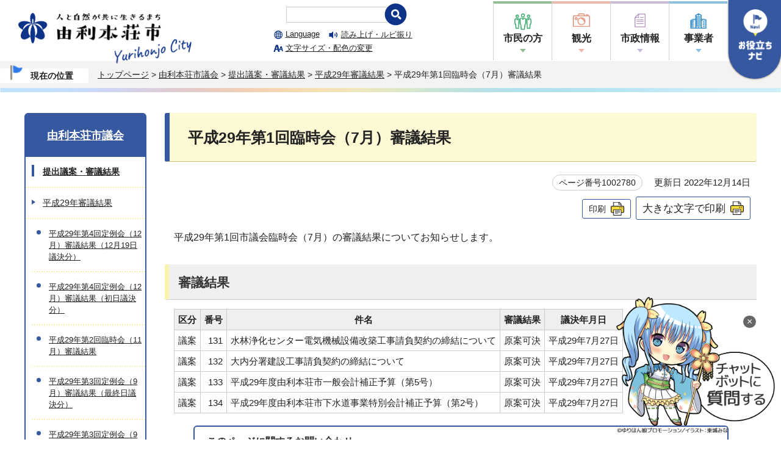

--- FILE ---
content_type: text/html
request_url: https://www.city.yurihonjo.lg.jp/1001571/1001644/1001805/1002780.html
body_size: 23965
content:
<!DOCTYPE html>
<html lang="ja">
<head  prefix="og: https://ogp.me/ns# fb: https://ogp.me/ns/fb# article: https://ogp.me/ns/article#">
<!-- Google Tag Manager -->
<script>(function(w,d,s,l,i){w[l]=w[l]||[];w[l].push({'gtm.start':
new Date().getTime(),event:'gtm.js'});var f=d.getElementsByTagName(s)[0],
j=d.createElement(s),dl=l!='dataLayer'?'&l='+l:'';j.async=true;j.src=
'https://www.googletagmanager.com/gtm.js?id='+i+dl;f.parentNode.insertBefore(j,f);
})(window,document,'script','dataLayer','GTM-TXF6DT7');</script>
<!-- End Google Tag Manager -->
<meta charset="UTF-8">
<meta name="viewport" content="width=device-width, initial-scale=1.0">
<title>平成29年第1回臨時会（7月）審議結果｜由利本荘市公式ウェブサイト</title>
<meta name="keywords" content="由利本荘市公式ウェブサイト,由利本荘市,ゆりほんじょう">
<meta name="google-site-verification" content="x271TVv6PUnZ8fZygMPIX9fOs27_eq5JrjgaGWmhJFg" />
<!--[if lt IE 9]>
<script src="../../../_template_/_site_/_default_/_res/js/html5shiv-printshiv.min.js"></script>
<![endif]-->
<meta name="thumbnail" content="https://www.city.yurihonjo.lg.jp/_template_/_site_/_default_/_res/images/sns/googlethumbnail.png" />
<meta property="og:title" content="平成29年第1回臨時会（7月）審議結果｜由利本荘市公式ウェブサイト">
<meta property="og:type" content="article">
<meta property="og:description" content="由利本荘市公式ウェブサイト">
<meta property="og:url" content="https://www.city.yurihonjo.lg.jp/1001571/1001644/1001805/1002780.html">
<meta name="twitter:card" content="summary">
<meta property="og:image" content="https://www.city.yurihonjo.lg.jp/_template_/_site_/_default_/_res/images/sns/ogimage.png">
<meta property="og:site_name" content="由利本荘市公式ウェブサイト">
<meta property="og:locale" content="ja_JP">
<script src="../../../_template_/_site_/_default_/_res/js/jquery-3.5.1.min.js"></script>
<script>
//<!--
var FI = {};
FI.jQuery = jQuery.noConflict(true);
FI.smpcss = "../../../_template_/_site_/_default_/_res/design/default_smp.css?a";
FI.smpcss2 = "../../../_template_/_site_/_default_/_res/dummy.css";
FI.ads_banner_analytics = true;
FI.open_data_analytics = true;
FI.open_new_window = true;
//-->
</script>
<script src="../../../_template_/_site_/_default_/_res/js/smp.js?a"></script>
<script src="../../../_template_/_site_/_default_/_res/js/common.js" defer></script>
<script src="../../../_template_/_site_/_default_/_res/js/over.js" async></script>
<script src="../../../_template_/_site_/_default_/_res/js/articleall.js" async></script>
<script src="../../../_template_/_site_/_default_/_res/js/dropdown_menu.js" defer></script>
<script id="pt_loader" src="../../../_template_/_site_/_default_/_res/js/ewbc.min.js"></script>
<script src="../../../_template_/_site_/_default_/_res/js/pagetop_fade.js" type="text/javascript"></script>
<script src="../../../_template_/_site_/_default_/_res/js/init.js"></script>
<script src="../../../_template_/_site_/_default_/_res/js/fm_util.js" async></script>
<link id="cmncss" href="../../../_template_/_site_/_default_/_res/design/default.css?a" rel="stylesheet" type="text/css" class="pconly">
<link id="printcss" href="../../../_template_/_site_/_default_/_res/print_dummy.css" rel="stylesheet" type="text/css" class="pconly">
<link id="bgcss" href="../../../_template_/_site_/_default_/_res/dummy.css" rel="stylesheet" type="text/css">
<script>
//<!--
var bgcss1 = "../../../_template_/_site_/_default_/_res/a.css?a";
var bgcss2 = "../../../_template_/_site_/_default_/_res/b.css?a";
var bgcss3 = "../../../_template_/_site_/_default_/_res/c.css?a";
var bgcss4 = "../../../_template_/_site_/_default_/_res/dummy.css";
// -->
</script>
<link rel="apple-touch-icon" href="../../../_template_/_site_/_default_/_res/images/apple-touch-icon.png?202406">
<link rel="icon" href="../../../_template_/_site_/_default_/_res/favicon.ico">
</head>
<body>
<noscript><iframe src="https://www.googletagmanager.com/ns.html?id=GTM-TXF6DT7"
height="0" width="0" style="display:none;visibility:hidden" title="Google Tag Manager"></iframe></noscript>
<noscript>
<p class="scriptmessage">当ホームページではjavascriptを使用しています。 javascriptの使用を有効にしなければ、一部の機能が正確に動作しない恐れがあります。お手数ですがjavascriptの使用を有効にしてください。</p>
</noscript>
<div id="wrapbg">
<div id="wrap">
<header id="headerbg" class="clearfix" role="banner">
<div id="blockskip" class="pconly"><a href="#HONBUN">エンターキーを押すと、ナビゲーション部分をスキップし本文へ移動します。</a></div>
<div id="header">
<div id="tlogo" class="clearfix">
<p><a href="../../../index.html"><img src="../../../_template_/_site_/_default_/_res/design/images/header/header-logo.png" alt="由利本荘市公式サイト" width="284"></a></p>
</div>
<div id="util">
<div id="utillayout" class="pconly">
<div class="sitesearch pconly">
<form action="/result/search.html" role="search">
<input name="cx" type="hidden" value="c4231e49f34094b39" />
<input name="ie" type="hidden" value="UTF-8" />
<input name="q" type="text" />
<input alt="検索" src="/_template_/_site_/_default_/_res/design/images/header/search-header.png" type="image" />
<script async src="https://cse.google.com/cse.js?cx=c4231e49f34094b39"></script>
</form>
</div>
<div class="util2 pconly">
<ul class="clearfix">
<li lang="en"><a href="../../../about/foreignlanguage.html">Language</a></li>
<li class="yomi"><a href="javascript:void(0);" onclick="left();">読み上げ・ルビ振り</a></li>
<li class="fontsize"><a href="../../../about/site/usability.html">文字サイズ・配色の変更</a></li>
</ul>
</div>
</div>
<div id="gnavi">
<ul id="topscate" class="clearfix">
<li class="scate scate1">
<button class="tismenu pconly" aria-expanded="false" aria-controls="list1">市民の方</button>
<div id="list1" class="navi" aria-hidden="true">
<div class="gnavilower clearfix">
<div class="container">
<ul id="gnav1-main" class="clearfix">
<li><a href="../../../1000002/index.html">手続き窓口案内</a></li>
<li><a href="../../../1000003/index.html">子育て世帯向け</a></li>
<li><a href="../../../1000004/index.html">高齢者・障がい者向け</a></li>
</ul>
<ul id="gnav1-other" class="clearfix">
<li class="topgnav-bosai"><a href="../../../1000005/index.html">消防・防災</a></li>
<li class="topgnav-seikatsu"><a href="../../../1000006/index.html">生活・交通</a></li>
<li class="topgnav-shisetsu"><a href="../../../shisetsu/index.html">施設案内</a></li>
<li class="topgnav-kenko"><a href="../../../1000007/index.html">健康・福祉</a></li>
<li class="topgnav-event"><a href="../../../1001503/index.html">文化・スポーツ</a></li>
<li class="topgnav-sangyo"><a href="../../../1001504/index.html">産業・ビジネス</a></li>
</ul>
<button class="gnaviclose pconly">閉じる</button>
</div>
<!-- ▲▲▲ END gnavilower ▲▲▲ --></div>
<!-- ▲▲▲ END navi ▲▲▲ --></div>
<!-- ▲▲▲ END scate ▲▲▲ --></li>
<li class="scate scate2">
<button class="tismenu pconly" aria-expanded="false" aria-controls="list2">観光</button>
<div id="list2" class="navi" aria-hidden="true">
<div class="gnavilower clearfix">
<div class="container">
<ul id="gnav2-main" class="clearfix">
<li class="gnav-kanko"><a href="../../../1004175.html">由利本荘市の観光</a></li>
<li class="gnav-eventcal"><a href="../../../event_calendar.html">イベントカレンダー</a></li>
<li class="gnav-kankoshisetsu"><a href="../../../shisetsu/1002012/index.html">観光施設</a></li>
</ul>
<ul id="gnav2-other" class="clearfix">
<li class="gnav-banner"><a href="https://yurihonjo-kanko.jp/" target="_blank"><img src="../../../_template_/_site_/_default_/_res/design/images/header/gnav2_banner_kankokyokai.png" alt="由利本荘市観光協会"></a></li>
<li class="gnav-banner"><a href="https://kanchokai.net/" target="_blank"><img src="../../../_template_/_site_/_default_/_res/design/images/header/gnav2_banner_kanchokai.png" alt="環鳥海地域観光情報発信サイト"></a></li>
<li class="gnav-banner"><a href="https://chokaitobishima.com/" target="_blank"><img src="../../../_template_/_site_/_default_/_res/design/images/header/gnav2_banner_geopark.png" alt="鳥海山・飛島ジオパーク"></a></li>
<li class="gnav-banner"><a href="https://chokaisan-wtm.jp/" target="_blank"><img src="../../../_template_/_site_/_default_/_res/design/images/header/gnav2_banner_kinoomochakan.png" alt="鳥海山・木のおもちゃ館"></a></li>
</ul>
<button class="gnaviclose pconly">閉じる</button>
</div>
<!-- ▲▲▲ END gnavilower ▲▲▲ --></div>
<!-- ▲▲▲ END navi ▲▲▲ --></div>
<!-- ▲▲▲ END scate ▲▲▲ --></li>
<li class="scate scate3">
<button class="tismenu pconly" aria-expanded="false" aria-controls="list3">市政情報</button>
<div id="list3" class="navi" aria-hidden="true">
<div class="gnavilower clearfix">
<div class="container">
<ul id="gnav3-main" class="clearfix">
<li class="gnav-shisei"><a href="../../../1001506/index.html">市政情報</a></li>
<li class="gnav-marugoto"><a href="../../../1002187/index.html">まるごと売り込み課</a></li>
<li class="gnav-yurihontv"><a href="../../../1001554/index.html">ゆりほんテレビ</a></li>
</ul>
<ul id="gnav3-other" class="clearfix">
<li><a href="../../../1000002/1001861/index.html">窓口案内</a></li>
<li><a href="../../../1001571/index.html">由利本荘市議会</a></li>
<li><a href="../../../1001572/index.html">教育委員会</a></li>
<li><a href="../../../1001576/index.html">消防本部</a></li>
<li><a href="../../../1001577/index.html">企業局</a></li>
<li><a href="../../../opendata/index.html">オープンデータ</a></li>
<li><a href="../../../1002187/1005496/index.html">ふるさと納税</a></li>
<li><a href="../../../1000002/1001870/1002872.html">移住・定住</a></li>
</ul>
<button class="gnaviclose pconly">閉じる</button>
</div>
<!-- ▲▲▲ END gnavilower ▲▲▲ --></div>
<!-- ▲▲▲ END navi ▲▲▲ --></div>
<!-- ▲▲▲ END scate ▲▲▲ --></li>
<li class="scate scate4">
<button class="tismenu pconly" aria-expanded="false" aria-controls="list4">事業者</button>
<div id="list4" class="navi" aria-hidden="true">
<div class="gnavilower clearfix">
<div class="container">
<ul id="gnav4-main" class="clearfix">
<li><a href="../../../1001504/index.html">産業・ビジネス</a></li>
</ul>
<ul id="gnav4-other" class="clearfix">
<li><a href="../../../1001504/1002133/index.html">建設工事・入札</a></li>
<li><a href="../../../dl-list/index.html">申請書ダウンロード</a></li>
<li class="gnav-banner"><a href="https://www.city.yurihonjo.lg.jp/entrepreneur/index.html" target="_blank"><img src="../../../_template_/_site_/_default_/_res/design/images/header/gnav4_banner_kigyo.png" alt="起業・創業情報発信サイト"></a></li>
</ul>
<button class="gnaviclose pconly">閉じる</button>
</div>
<!-- ▲▲▲ END gnavilower ▲▲▲ --></div>
<!-- ▲▲▲ END navi ▲▲▲ --></div>
<!-- ▲▲▲ END scate ▲▲▲ --></li>
</ul>
</div>
</div>
<aside id="purpose" class="pscatebox" role="complementary">
<div class="pscate pscatenone">
<button class="tismenu pconly" aria-expanded="false" aria-controls="purposemenu"><img src="../../../_template_/_site_/_default_/_res/design/images/header/target.png" width="55" alt="お役立ちナビ"></button>
<button class="tismenu smponly" aria-expanded="false" aria-controls="purposemenu"><img src="../../../_template_/_site_/_default_/_res/design/images/header/target_sp.png" alt="お役立ちナビ"></button>
<div id="purposemenu" aria-hidden="true">
<div class="purposeutil">
<div class="util2 clearfix">
<ul class="clearfix">
<li lang="en"><a href="../../../about/foreignlanguage.html">Language</a></li>
<li class="yomi"><a href="javascript:void(0);" id="pt_enable">読み上げ・ルビ振り</a></li>
<li class="fontsize"><a href="../../../about/site/usability.html">文字サイズ・配色の変更</a></li>
</ul>
</div>
<div class="sitesearch">
<form action="/result/search.html" role="search">
<input name="cx" type="hidden" value="c4231e49f34094b39" />
<input name="ie" type="hidden" value="UTF-8" />
<input name="q" type="text" />
<input alt="検索" src="/_template_/_site_/_default_/_res/design/images/header/search-header.png" type="image" />
<script async src="https://cse.google.com/cse.js?cx=c4231e49f34094b39"></script>
</form>
</div>
</div>
<div class="lifesearch">
<ul>
<li><a href="../../../1001508/1001509/index.html"><img src="../../../_template_/_site_/_default_/_res/design/images/header/lifevent-icon01.png" alt=""><span>妊娠・出産</span></a></li>
<li><a href="../../../1001508/1001510/index.html"><img src="../../../_template_/_site_/_default_/_res/design/images/header/lifevent-icon02.png" alt=""><span>子育て</span></a></li>
<li><a href="../../../1001508/1001511/index.html"><img src="../../../_template_/_site_/_default_/_res/design/images/header/lifevent-icon03.png" alt=""><span>学校教育</span></a></li>
<li><a href="../../../1001508/1002178/index.html"><img src="../../../_template_/_site_/_default_/_res/design/images/header/lifevent-icon04.png" alt=""><span>結婚・離婚</span></a></li>
<li><a href="../../../1001508/1002180/index.html"><img src="../../../_template_/_site_/_default_/_res/design/images/header/lifevent-icon05.png" alt=""><span>就職・転職</span></a></li>
<li><a href="../../../1001508/1002179/index.html"><img src="../../../_template_/_site_/_default_/_res/design/images/header/lifevent-icon06.png" alt=""><span>引越し・住まい</span></a></li>
<li><a href="../../../1001508/1002181/index.html"><img src="../../../_template_/_site_/_default_/_res/design/images/header/lifevent-icon07.png" alt=""><span>高齢・介護</span></a></li>
<li><a href="../../../1001508/1002182/index.html"><img src="../../../_template_/_site_/_default_/_res/design/images/header/lifevent-icon09.png" alt=""><span>病気</span></a></li>
<li><a href="../../../1001508/1002183/index.html"><img src="../../../_template_/_site_/_default_/_res/design/images/header/lifevent-icon08.png" alt=""><span>ご不幸</span></a></li>
<li><a href="../../../event_calendar.html"><img src="../../../_template_/_site_/_default_/_res/design/images/header/mokuteki-icon02.png" alt=""><span>イベントカレンダー</span></a></li>
<li><a href="../../../shisetsu/index.html"><img src="../../../_template_/_site_/_default_/_res/design/images/header/mokuteki-icon03.png" alt=""><span>施設案内</span></a></li>
</ul>
</div>
<button class="psclose">閉じる</button>
</div>
</div>
</aside>
</div>
</header>
<hr class="hide">
<nav id="tpath" role="navigation" aria-label="現在の位置">
<div id="tpath-inner">
<span class="tpath-current">現在の位置</span>
<p>
<a href="../../../index.html">トップページ</a> &gt;
<a href="../../../1001571/index.html">由利本荘市議会</a> &gt;
<a href="../../../1001571/1001644/index.html">提出議案・審議結果</a> &gt;
<a href="../../../1001571/1001644/1001805/index.html">平成29年審議結果</a> &gt;
平成29年第1回臨時会（7月）審議結果
</p>
</div>
</nav>
<hr class="hide">
<div id="pagebody" class="clearfix lnavileft">
<p class="skip"><a id="HONBUN">ここから本文です。</a></p>
<main id="page" role="main">
<article id="content">
<div id="voice">
<h1>平成29年第1回臨時会（7月）審議結果</h1>
<div class="box">
<p class="update">
<span class="idnumber tel-link-none">ページ番号1002780</span>　
更新日
2022年12月14日
</p>
<p class="printbtn pconly"><span class="print pconly"><a href="javascript:void(0);" onclick="print(); return false;">印刷</a></span><span class="printl"><a href="javascript:void(0);" onclick="printData(); return false;">大きな文字で印刷</a></span></p>
<!-- ▲▲▲ END box ▲▲▲ --></div>
<p>平成29年第1回市議会臨時会（7月）の審議結果についてお知らせします。</p><h2>審議結果</h2>
<table>
<thead>
<tr>
<th class="textcenter verticalmiddle" scope="col">
<p class="textcenter">区分</p>
</th>
<th class="textcenter verticalmiddle" scope="col">
<p class="textcenter">番号</p>
</th>
<th class="textcenter verticalmiddle" scope="col">
<p class="textcenter">件名</p>
</th>
<th class="textcenter verticalmiddle" scope="col">
<p class="textcenter">審議結果</p>
</th>
<th class="textcenter verticalmiddle" scope="col">
<p class="textcenter">議決年月日</p>
</th>
</tr>
</thead>
<tbody>
<tr>
<td class="textcenter verticalmiddle">
<p class="textcenter">議案</p>
</td>
<td class="textcenter verticalmiddle">
<p class="textright">131</p>
</td>
<td>水林浄化センター電気機械設備改築工事請負契約の締結について</td>
<td class="textcenter verticalmiddle">
<p class="textcenter">原案可決</p>
</td>
<td class="textcenter verticalmiddle">
<p class="textcenter">平成29年7月27日</p>
</td>
</tr>
<tr>
<td class="textcenter verticalmiddle">
<p class="textcenter">議案</p>
</td>
<td class="textcenter verticalmiddle">
<p class="textright">132</p>
</td>
<td>大内分署建設工事請負契約の締結について</td>
<td class="textcenter verticalmiddle">
<p class="textcenter">原案可決</p>
</td>
<td class="textcenter verticalmiddle">
<p class="textcenter">平成29年7月27日</p>
</td>
</tr>
<tr>
<td class="textcenter verticalmiddle">
<p class="textcenter">議案</p>
</td>
<td class="textcenter verticalmiddle">
<p class="textright">133</p>
</td>
<td>平成29年度由利本荘市一般会計補正予算（第5号）</td>
<td class="textcenter verticalmiddle">
<p class="textcenter">原案可決</p>
</td>
<td class="textcenter verticalmiddle">
<p class="textcenter">平成29年7月27日</p>
</td>
</tr>
<tr>
<td class="textcenter verticalmiddle">
<p class="textcenter">議案</p>
</td>
<td class="textcenter verticalmiddle">
<p class="textright">134</p>
</td>
<td>平成29年度由利本荘市下水道事業特別会計補正予算（第2号）</td>
<td class="textcenter verticalmiddle">
<p class="textcenter">原案可決</p>
</td>
<td class="textcenter verticalmiddle">
<p class="textcenter">平成29年7月27日</p>
</td>
</tr>
</tbody>
</table>
<div id="reference">
<h2><span>このページに関する</span>お問い合わせ</h2>
<p><strong>議会事務局</strong><br>由利本荘市尾崎17番地（本庁舎4階）<br>
電話：0184-24-6386　ファクス：0184-27-1793<br>
<a class="mail" href="/cgi-bin/contacts/G3005050000">お問い合わせは専用フォームをご利用ください。</a></p>
</div>
</div>
</article>
</main>
<hr class="hide">
<nav id="lnavi" role="navigation" aria-labelledby="localnav">
<div id="menubg">
<div id="menu" class="articleall">
<h2 id="localnav" class="plus"><a href="../../../1001571/index.html">由利本荘市議会</a></h2>
<h3><a href="../../../1001571/1001644/index.html">提出議案・審議結果</a></h3>
<h4><a href="../../../1001571/1001644/1001805/index.html">平成29年審議結果</a></h4>
<ul class="lmenu">
<li><a href="../../../1001571/1001644/1001805/1002786.html">平成29年第4回定例会（12月）審議結果（12月19日議決分）</a></li>
<li><a href="../../../1001571/1001644/1001805/1002784.html">平成29年第4回定例会（12月）審議結果（初日議決分）</a></li>
<li><a href="../../../1001571/1001644/1001805/1002785.html">平成29年第2回臨時会（11月）審議結果</a></li>
<li><a href="../../../1001571/1001644/1001805/1002782.html">平成29年第3回定例会（9月）審議結果（最終日議決分）</a></li>
<li><a href="../../../1001571/1001644/1001805/1002783.html">平成29年第3回定例会（9月）審議結果（初日議決分）</a></li>
<li class="choice" aria-current="page">平成29年第1回臨時会（7月）審議結果</li>
<li><a href="../../../1001571/1001644/1001805/1002778.html">平成29年第2回定例会（6月）審議結果（最終日議決分）</a></li>
<li><a href="../../../1001571/1001644/1001805/1002779.html">平成29年第2回定例会（6月）審議結果（初日議決分）</a></li>
<li><a href="../../../1001571/1001644/1001805/1002776.html">平成29年第1回定例会（3月）審議結果（最終日議決分）</a></li>
<li><a href="../../../1001571/1001644/1001805/1002777.html">平成29年第1回定例会（3月）審議結果（2月24日議決分）</a></li>
<li><a href="../../../1001571/1001644/1001805/1002781.html">平成29年第1回定例会（3月）審議結果（初日議決分）</a></li>
</ul>
</div>
</div>
</nav>
</div>
<hr class="hide">
<aside id="guidebg" role="complementary">
<div id="guide">
<p class="pagetop" style="left:10px;"><a href="#wrap"><img src="../../../_template_/_site_/_default_/_res/design/images/page/mark_pagetop.png" alt="このページの先頭へ戻る" width="80" height="80"></a></p>
<ul>
<li><a href="javascript:history.back();" class="pageback">前のページへ戻る</a></li>
<li><a href="../../../index.html" class="pagehome">トップページへ戻る</a></li>
</ul>
<div class="viewmode">
<dl>
<dt>表示</dt>
<dd>
<ul>
<li><a href="javascript:void(0)" id="viewmode_pc">PC</a></li>
<li><a href="javascript:void(0)" id="viewmode_smp">スマートフォン</a></li>
</ul>
</dd>
</dl>
</div>
</div>
</aside>
<hr class="hide">
<div class="chatbotbtn" id="chatbotBanner" style="z-index:9; right:10px;">
<button class="chatbotbtn_img" style="background:none; border:none; margin:0; padding:0;" onclick="var l_position=Number((window.screen.width-400)/2);var t_position=Number((window.screen.height-800)/2);window.open('https://akita.public-edia.com/webchat/city_yurihonjo/', '_blank', 'width=400, height=700, left='+l_position+', top='+t_position);">
<img src="../../../_template_/_site_/_default_/_res/design/images/page/kizakura.png" width="260" style="cursor: pointer;" alt="チャットボットに質問する">
</button>
<!-- ×ボタン -->
<button onclick="document.getElementById('chatbotBanner').style.display='none';"
style="position: absolute; top: 0; right: 0; background: rgba(0,0,0,0.6); color: white; border: white 1px solid; font-size: 16px; margin:10px; padding: 1px 6px; cursor: pointer; border-radius: 20px;">
×
</button>
</div>
<footer role="contentinfo">
<div id="footerbg" class="clearfix">
<div id="footer" class="clearfix">
<div id="add" class="clearfix">
<h2>由利本荘市役所</h2>
<p class="tel-link-none">法人番号：5000020052108</p>
<address>
〒015-8501　秋田県由利本荘市尾崎17番地<br>
電話：0184-24-3321（代表）
</address>
<p>
市役所開庁時間：平日 午前8時30分から午後5時15分<br>
（12月29日から1月3日は閉庁）<br>
（ただし、施設によって異なる場合があります）
</p>
</div>
<div id="addlink">
<ul>
<li class="imglink"><a href="../../../1000002/1001861/index.html">組織一覧・各課お問い合わせ先</a></li>
<li class="imglink"><a href="../../../shisetsu/1002005/1005602/1006186.html">地図</a></li>
</ul>
<!-- ▲▲▲ END addlink ▲▲▲ --></div>
</div>
</div>
<hr class="hide">
<div id="footernavi" class="clearfix">
<ul>
<li><a href="https://www.city.yurihonjo.lg.jp/">総合トップページ</a></li>
<li><a href="../../../about/1005761.html">サイトポリシー</a></li>
<li><a href="../../../sitemap.html">サイトマップ</a></li>
</ul>
</div>
<div id="copy">
<p lang="en">©️ 2022 Yurihonjo City</p>
</div>
</footer>
</div>
</div>
<!-- xmldata for linkcheck start
<linkdata>
<pageid>1002780</pageid>
<pagetitle>平成29年第1回臨時会（7月）審議結果</pagetitle>
<pageurl>https://www.city.yurihonjo.lg.jp/1001571/1001644/1001805/1002780.html</pageurl>
<device>p</device>
<groupid>G3005050000</groupid>
<groupname>G3005050000　議会事務局</groupname>
<linktitle></linktitle>
<linkurl></linkurl>
</linkdata>
xmldata for linkcheck end  -->
</body>
</html>


--- FILE ---
content_type: text/css
request_url: https://www.city.yurihonjo.lg.jp/_template_/_site_/_default_/_res/design/parts.css?b
body_size: 76293
content:
@charset "utf-8";
/*------------------------------------------------------------------------------
[1] 各種テンプレート
	汎用トップ
	イベント
	よくある質問
	施設
	画像リンク
	ページ内リンク
	イベントカレンダー
[2] 共通スタイル
	3列横並びメニュー（汎用トップ / サイトマップ）
	サイドメニュー
	トピックス・新着更新情報
	広告欄（トップページ、汎用トップ）
	広告欄（画像リンク）
	スクロールメニュー（トップページ、汎用トップ）
[3] オプション
	オープンデータ
	申請書
	ごみカレンダー
	インスタグラム
	手続きナビ
	お気に入り
------------------------------------------------------------------------------*/
/*******************************************************************************
[1] 各種テンプレート
*******************************************************************************/
/*==============================================================================
	汎用トップ
==============================================================================*/
/*------------------------------------------------------------------------------
	汎用トップの注目情報
------------------------------------------------------------------------------*/
#p2content .news ul li {
    border-bottom: 1px dotted #f6e144;
}
/*------------------------------------------------------------------------------
	上メニュー
------------------------------------------------------------------------------*/
/* 画像
------------------------------------------------------------------------------*/
#ptopnavi ul.imgnavi{
	clear:both;
	list-style-type:none;
	margin-left:-10px;
	display:flex;
	flex-wrap:wrap;
}
#ptopnavi ul.imgnavi li{
	margin:0px 0px 10px 10px;
}
/* テキスト
------------------------------------------------------------------------------*/
#ptopnavi ul.txtnavi{
	padding-top: 12px;
	padding-bottom: 12px;
	margin-left:-10px;
	display:flex;
	flex-wrap:wrap;
	clear:both;
	list-style-type:none;
}
#ptopnavi ul.txtnavi li{
	margin:0px 0px 0px 0px;
	width:calc(100% / 4);
	overflow:hidden;
	line-height:1.2;
}
#ptopnavi ul.txtnavi li a{
	padding:12px 10px 8px 30px;
	width:100%;
	height: 100%;
	display:flex;
	align-items: center;
	box-sizing:border-box;
	color:#333;
	font-weight:bold;
	text-decoration:none;
	position: relative;
	font-size: 95%;
}
#ptopnavi ul.txtnavi li a::before{
    position: absolute;
    content: '';
    width: 0;
    height: 0;
    left: 10px;
    top: 0;
    bottom: 0;
    margin: auto;
	border-left: 7px solid #173c7b;
    border-top: 5px solid transparent;
    border-bottom: 5px solid transparent;
}
#ptopnavi ul.txtnavi li a:hover{
	background:#efefef;
}
/*------------------------------------------------------------------------------
	新着情報
------------------------------------------------------------------------------*/
.topicsleft {
    float: left;
    width: calc(100% - 411px - 20px);
    max-width: 720px;
}
.sliderright {
    float: right;
    margin: 0px auto 0px auto;
    width: 411px;
}
div#p2content .news {
    width: 100%;
    border-top: none;
	margin-bottom: 60px;
}
/*------------------------------------------------------------------------------
	基本エリア
------------------------------------------------------------------------------*/
/*　バナーパーツ
------------------------------------------------------------------------------*/
#petit ul.objectlink:after{
	content:"";
	display:block;
	clear:both;
}
/*------------------------------------------------------------------------------
	色変更(基本色/青/緑/ピンク/オレンジ)
------------------------------------------------------------------------------*/
/*　上メニュー（テキスト）
------------------------------------------------------------------------------*/
.color1 #ptopnavi ul.txtnavi li a{
	background:none;
}
.color1 #ptopnavi ul.txtnavi li a:hover{
	background:#deedf9;
}
.color1 #ptopnavi ul.txtnavi li a::before {
	border-left: 7px solid #358fd4;
}
.color2 #ptopnavi ul.txtnavi li a{
	background:none;
}
.color2 #ptopnavi ul.txtnavi li a:hover{
	background:#e7f8d1;
}
.color2 #ptopnavi ul.txtnavi li a::before {
	border-left: 7px solid #8cc542;
}
.color3 #ptopnavi ul.txtnavi li a{
	background:none;
}
.color3 #ptopnavi ul.txtnavi li a:hover{
	background:#fde0e0;
}
.color3 #ptopnavi ul.txtnavi li a::before {
	border-left: 7px solid #df7a7a;
}
.color4 #ptopnavi ul.txtnavi li a{
	background:none;
}
.color4 #ptopnavi ul.txtnavi li a:hover{
	background:#ffeed7;
}
.color4 #ptopnavi ul.txtnavi li a::before {
	border-left: 7px solid #fec479;
}
.color5 #ptopnavi ul.txtnavi li a{
	background:none;
}
.color5 #ptopnavi ul.txtnavi li a:hover{
	background:#f3eaf5;
}
.color5 #ptopnavi ul.txtnavi li a::before {
	border-left: 7px solid #9270cf;
}
.color6 #ptopnavi ul.txtnavi li a{
	background:none;
}
.color6 #ptopnavi ul.txtnavi li a:hover{
	background:#f9ebe6;
}
.color6 #ptopnavi ul.txtnavi li a::before {
	border-left: 7px solid #795548;
}
/*　トピックス・新着情報
------------------------------------------------------------------------------*/
.color1 .topics,.color1 .news{
	border-color:#358fd4;
}
.color1 .topics h2,.color1 .news h2{
	background:none;
	border-color:none;
}
.color1 .topics h2,.color1 .news h2 {
    color: #333;
    position: relative;
}
.color1 .topics h2:before,.color1 .news h2:before{
	background-color: #358fd4;
}
.color1 .topics ul li::before,
.color1 .news .newsdetail a::before{
	border-left-color:#358fd4;
}
.color2 .topics,.color2 .news{
	border-color:#8cc542;
}
.color2 .topics h2,.color2 .news h2{
	background:none;
	border-color:none;
}
.color2 .topics h2,.color2 .news h2 {
    color: #333;
    position: relative;
}
.color2 .topics h2:before,.color2 .news h2:before{
	background-color: #8cc542;
}
.color2 .topics ul li::before,
.color2 .news .newsdetail a::before{
	border-left-color:#8cc542;
}
.color3 .topics,.color3 .news{
	border-color:#df7a7a;
}
.color3 .topics h2,.color3 .news h2{
	background:none;
	border-color:none;
}
.color3 .topics h2,.color3 .news h2 {
    color: #333;
    position: relative;
}
.color3 .topics h2:before,.color3 .news h2:before{
	background-color: #df7a7a;
}
.color3 .topics ul li::before,
.color3 .news .newsdetail a::before{
	border-left:7px solid #df7a7a;
}
.color4 .topics,.color4 .news{
	border-color:#fec479;
}
.color4 .topics h2,.color4 .news h2{
	background:none;
	border-color:none;
}
.color4 .topics h2,.color4 .news h2 {
    color: #333;
    position: relative;
}
.color4 .topics h2:before,.color4 .news h2:before{
	background-color: #fec479;
}
.color4 .topics ul li::before,
.color4 .news .newsdetail a::before{
	border-left-color:#fec479;
}
.color5 .topics,.color5 .news{
	border-color:#9270cf;
}
.color5 .topics h2,.color5 .news h2{
	background:none;
	border-color:none;
}
.color5 .topics h2,.color5 .news h2 {
    color: #333;
    position: relative;
}
.color5 .topics h2:before,.color5 .news h2:before{
	background-color: #9270cf;
}
.color5 .topics ul li::before,
.color5 .news .newsdetail a::before{
	border-left-color:#9270cf;
}
.color6 .topics,.color6 .news{
	border-color:#795548;
}
.color6 .topics h2,.color6 .news h2{
	background:none;
	border-color:none;
}
.color6 .topics h2,.color6 .news h2 {
    color: #333;
    position: relative;
}
.color6 .topics h2:before,.color6 .news h2:before{
	background-color: #795548;
}
.color6 .topics ul li::before,
.color6 .news .newsdetail a::before{
	border-left-color:#795548;
}
/*　クラスsidelinkとbannertxt
------------------------------------------------------------------------------*/
.color1 .sidelink h2{
	background:#DEEDF9;
	border-color:#358FD4;
}
.color2 .sidelink h2{
	background:#e7f8d1;
	border-color:#8cc542;
}
.color3 .sidelink h2{
	background:#fde0e0;
	border-color:#df7a7a
}
.color4 .sidelink h2{
	background:#ffeed7;
	border-color:#fec479;
}
.color5 .sidelink h2{
	background:#f3eaf5;
	border-color:#9270cf;
}
.color6 .sidelink h2{
	background: #f9ebe6;
	border-color:#795548;
}
.color1 .sidelink ul li::before{
		border-left-color:#358fd4;
}
.color2 .sidelink ul li::before{
	border-left-color:#8cc542;
}
.color3 .sidelink ul li::before{
		border-left-color:#df7a7a;
}
.color4 .sidelink ul li::before{
	border-left-color:#fec479;
}
.color5 .sidelink ul li::before{
	border-left-color:#9270cf;
}
.color6 .sidelink ul li::before{
	border-left-color:#795548;
}
.color1 .bannertxt ul li a{
	background:#72B2E3;
}
.color1 .bannertxt ul li a:hover{
	background:#deedf9;
}
.color2 .bannertxt ul li a{
	background:#A9D685;
}
.color2 .bannertxt ul li a:hover{
	background:#e7f8d1;
}
.color3 .bannertxt ul li a{
	background:#eeaeae;
}
.color3 .bannertxt ul li a:hover{
	background:#fde0e0;
}
.color4 .bannertxt ul li a{
	background:#fdd9ab;
}
.color4 .bannertxt ul li a:hover{
	background:#ffeed7;
}
.color5 .bannertxt ul li a{
	background:#9270cf;
}
.color5 .bannertxt ul li a:hover{
	background:#f3eaf5;
}
.color6 .bannertxt ul li a{
	background:#795548;
}
.color6 .bannertxt ul li a:hover{
	background:#f9ebe6;
}
.color1 .bannertxt ul.txtnavi li a::before{
	border-left-color:#358fd4;
}
.color2 .bannertxt ul.txtnavi li a::before{
	border-left-color:#8cc542;
}
.color3 .bannertxt ul.txtnavi li a::before{
	border-left-color:#df7a7a;
}
.color4 .bannertxt ul.txtnavi li a::before{
	border-left-color:#fec479;
}
.color5 .bannertxt ul.txtnavi li a::before{
	border-left-color:#9270cf;
}
.color6 .bannertxt ul.txtnavi li a::before{
	border-left-color:#795548;
}
/*　リストマーク
------------------------------------------------------------------------------*/
.color1 .smenu ul li:not([class])::before,
.color1 .smenu ul li.list::before,
#petit.color1 ul li.thumbslist .list::before,
#petit.color1 ul li.thumbslist .thumbslink::before{
	border: none;
	background:#358fd4;
}
.color2 .smenu ul li:not([class])::before,
.color2 .smenu ul li.list::before,
#petit.color2 ul li.thumbslist .list::before,
#petit.color2 ul li.thumbslist .thumbslink::before{
	border: none;
	background:#8cc542;
}
.color3 .smenu ul li:not([class])::before,
.color3 .smenu ul li.list::before,
#petit.color3 ul li.thumbslist .list::before,
#petit.color3 ul li.thumbslist .thumbslink::before{
	border: none;
	background:#df7a7a;
}
.color4 .smenu ul li:not([class])::before,
.color4 .smenu ul li.list::before,
#petit.color4 ul li.thumbslist .list::before,
#petit.color4 ul li.thumbslist .thumbslink::before{
    border: none;
    background: #fec479;
}
.color5 .smenu ul li:not([class])::before,
.color5 .smenu ul li.list::before,
#petit.color5 ul li.thumbslist .list::before,
#petit.color5 ul li.thumbslist .thumbslink::before{
    border: none;
    background: #9270cf;
}
.color6 .smenu ul li:not([class])::before,
.color6 .smenu ul li.list::before,
#petit.color6 ul li.thumbslist .list::before,
#petit.color6 ul li.thumbslist .thumbslink::before{
    border: none;
    background: #795548;
}
/*　見出し
------------------------------------------------------------------------------*/
.color1 .smenu h2,
.color1 #secondlist ul li a,
.color1 #secondlist2 ul li a{
	background:#DEEDF9;
	border-color:#358FD4;
}
.color2 .smenu h2,
.color2 #secondlist ul li a,
.color2 #secondlist2 ul li a{
	background:#e7f8d1;
	border-color:#8cc542;
}
.color3 .smenu h2,
.color3 #secondlist ul li a,
.color3 #secondlist2 ul li a{
	background:#fde0e0;
	border-color:#df7a7a
}
.color4 .smenu h2,
.color4 #secondlist ul li a,
.color4 #secondlist2 ul li a{
	background:#ffeed7;
	border-color:#fec479;
}
.color5 .smenu h2,
.color5 #secondlist ul li a,
.color5 #secondlist2 ul li a{
	background:#f3eaf5;
	border-color:#9270cf;
}
.color6 .smenu h2,
.color6 #secondlist ul li a,
.color6 #secondlist2 ul li a{
	background: #f9ebe6;
	border-color:#795548;
}
.color1 .smenu h2 a,
.color1 #secondlist ul li a,
.color1 #secondlist2 ul li a,
.color2 .smenu h2 a,
.color2 #secondlist ul li a,
.color2 #secondlist2 ul li a,
.color3 .smenu h2 a,
.color3 #secondlist ul li a,
.color3 #secondlist2 ul li a,
.color4 .smenu h2 a,
.color4 #secondlist ul li a,
.color4 #secondlist2 ul li a,
.color5 .smenu h2 a,
.color5 #secondlist ul li a,
.color5 #secondlist2 ul li a,
.color6 .smenu h2 a,
.color6 #secondlist ul li a,
.color6 #secondlist2 ul li a{
	color:#333333;
}
/*	概要文と画像のエリア
------------------------------------------------------------------------------*/
.color1 .smenu .gaiyoimg {
    background: #DEEDF9;
    border-color:#358FD4;
}
.color1 .smenu ul {
    background: #DEEDF9;
    border-color:#358FD4;
    border-top: none;
}
.color2 .smenu .gaiyoimg {
    background: #e7f8d1;
    border-color: #8cc542;
}
.color2 .smenu ul {
    background: #e7f8d1;
    border-color: #8cc542;
    border-top: none;
}
.color3 .smenu .gaiyoimg {
	background:#fde0e0;
	border-color:#df7a7a
}
.color3 .smenu ul {
	background:#fde0e0;
	border-color:#df7a7a;
    border-top: none;
}
.color4 .smenu .gaiyoimg {
    background: #ffeed7;
    border-color:#fec479;
}
.color4 .smenu ul {
    background: #ffeed7;
    border-color: #fec479;
    border-top: none;
}
.color5 .smenu .gaiyoimg {
    background: #f3eaf5;
    border-color:#9270cf;
}
.color5 .smenu ul {
    background: #f3eaf5;
    border-color:#9270cf;
    border-top: none;
}
.color6 .smenu .gaiyoimg {
	background: #f9ebe6;
    border-color:#795548;
}
.color6 .smenu ul {
	background: #f9ebe6;
    border-color:#795548;
    border-top: none;
}
/*	写真付き枠
------------------------------------------------------------------------------*/
.color1 #secondimg .smenu,.color1 #secondimg2 .smenu{
	border-color:#358FD4;
}
.color2 #secondimg .smenu,.color2 #secondimg2 .smenu{
	border-color:#8cc542;
}
.color3 #secondimg .smenu,.color3 #secondimg2 .smenu{
	border-color:#df7a7a;
}
.color4 #secondimg .smenu,.color4 #secondimg2 .smenu{
	border-color:#fec479;
}
.color5 #secondimg .smenu,.color5 #secondimg2 .smenu{
	border-color:#9270cf;
}
.color6 #secondimg .smenu,.color6 #secondimg2 .smenu{
	border-color:#795548;
}
/*==============================================================================
	イベントテンプレート
==============================================================================*/
/*------------------------------------------------------------------------------
	イベントカテゴリ
------------------------------------------------------------------------------*/
#content p.ecategory span{
	border:2px solid #0057B8;
}
/*------------------------------------------------------------------------------
	開催エリアカテゴリ
------------------------------------------------------------------------------*/
#content p.areacategory span{
	background:#EEEEEE;
}
/*==============================================================================
	よくある質問トップページ
==============================================================================*/
/*------------------------------------------------------------------------------
	検索
------------------------------------------------------------------------------*/
#faq .searchfaq{
	margin:0px 0px 20px 0px;
	padding:18px 20px 20px 20px;
	color:#333332;
	background:#D0E7FF;
	border-radius:5px;
}
#faq .searchfaq h2{
	margin:0px 0px 10px 0px;
	font-size:120%;
	color:#333332;
}
#faq .searchfaq p{
	margin:0px 0px 10px 0px;
}
#faq .searchfaq form{
	margin-left:10px;
	font-size:100%;
}
#faq .searchfaq img{
	vertical-align:middle;
}
#faq .searchfaq label{
	margin-right:10px;
}
#faq .searchfaq input{
	margin:0px 3px 0px 0px;
	padding:4px 5px 4px 5px;
	vertical-align:middle;
	border:1px solid #CCCCCC;
	border-style:none;
	-webkit-appearance:none;
}
#faq .searchfaq input#key2{
	width:370px;
}
#faq .searchfaq input[type="submit"]{
	margin:0px;
	padding-left:15px;
	padding-right:15px;
	color:#FFFFF1;
	background:#123456;
	border-color:#408AE6;
	border-radius:4px;
}
/*------------------------------------------------------------------------------
	アクセスランキング
------------------------------------------------------------------------------*/
#faq .faqrank{
	margin:0px 0px 20px 0px;
	padding:1px 1px 0px 1px;
	border:1px solid #CCCCCC;
}
#faq .faqrank h2{
	margin:0px 0px 5px 0px;
	padding:10px 5px 6px 10px;
	font-size:120%;
	color:#333333;
	border-top:5px solid #FFD200;
}
#faq .faqrank p{
	margin:0px 15px 15px 15px;
}
#faq .faqrank ol{
	margin:0px 10px 15px 40px;
}
#faq .faqrank ol li{
	margin:0px 0px 5px 0px;
}
/*------------------------------------------------------------------------------
	トピックス・新着情報
------------------------------------------------------------------------------*/
#faq .faqtopics{
	margin:0px 0px 20px 0px;
}
#faq .faqtopics h2{
	margin:0px 0px 10px 0px;
	padding:12px 5px 10px 10px;
	font-size:130%;
	color:#333333;
	background:#D0E7FF;
}
#faq .faqtopics h3{
	margin:0px 0px 10px 0px;
	padding:5px 9px 5px 9px;
	font-size:120%;
	color:#333335;
	background:#FFDBA4;
	border-bottom:1px solid #CCCCCC;
}
#faq .faqtopics p{
	margin:0px 15px 15px 15px;
}
#faq .faqtopics ul{
	margin:0px 10px 15px 15px;
	list-style-type:none;
}
#faq .faqtopics ul li{
	margin-bottom:5px;
	padding-left:20px;
	position:relative;
}
#faq .faqtopics ul li:not([class])::before{
	width:13px;
	height:13px;
	content:"";
	position:absolute;
	top:.5em;
	left:0px;
	border-radius:50%;
	background:#0057B8;
}
#faq .faqtopics ul li:not([class])::after{
	width:3px;
	height:3px;
	content:"";
	position:absolute;
	top:calc(.5em + 3px);
	left:5px;
	border:3px solid transparent;
	border-left:4px solid #fff;
	box-sizing:border-box;
}
/*------------------------------------------------------------------------------
	目的別に探す
------------------------------------------------------------------------------*/
#faq .faqlife{
	margin:0px 0px 20px 0px;
}
#faq .faqlife h2{
	margin:0px 0px 10px 0px;
	padding:12px 5px 10px 10px;
	font-size:130%;
	color:#333333;
	background:#D0E7FF;
}
#faq .faqlife h3{
	margin:0px 0px 10px 0px;
	padding:5px 9px 5px 9px;
	font-size:120%;
	color:#333335;
	background:#FFDBA4;
	border-bottom:1px solid #CCCCCC;
}
#faq .faqlife p{
	margin:0px 15px 15px 15px;
}
#faq .faqlife ul{
	margin:0px 15px 15px 15px;
	list-style-type:none;
}
#faq .faqlife ul li{
	margin:0px 12px 10px 0px;
	float:left;
}
/*------------------------------------------------------------------------------
	カテゴリから探す
------------------------------------------------------------------------------*/
#faq .categoryfaq{
	margin:0px 0px 20px 0px;
}
#faq .categoryfaq h2{
	margin:0px 0px 10px 0px;
	padding:12px 5px 10px 10px;
	font-size:130%;
	color:#333333;
	background:#D0E7FF;
}
#faq .categoryfaq > h3{
	margin:0px 0px 10px 0px;
	padding:5px 9px 5px 9px;
	font-size:120%;
	color:#333335;
	background:#FFDBA4;
	border-bottom:1px solid #CCCCCC;
}
#faq .categoryfaq > p{
	margin:0px 15px 15px 15px;
}
/*	第3階層表示
------------------------------------------------------------------------------*/
#faq .categoryfaq .smenu h3{
	margin:0px 0px 10px 0px;
	padding:10px 5px 10px 10px;
	display:block;
	background:#CCCCCB;
	border:2px solid #999998;
}
#faq .categoryfaq .smenu h3 a{
	color:#333334;
}
/*	第3階層非表示
------------------------------------------------------------------------------*/
#faq #faqlist ul{
	margin:0px 0px 20px 0px;
	list-style-type:none;
}
#faq #faqlist ul li{
	margin:0px 20px 0px 0px;
	width:calc((100% - 40px) / 3);
	float:left;
	padding-left:25px;
	box-sizing:border-box;
	position: relative;
}
#faq #faqlist ul li::before{
  width:13px;
	height:13px;
	content:"";
	position:absolute;
  top:.5em;
  left:5px;
	border-radius:50%;
	background:#0057B8;
}
#faq #faqlist ul li::after {
	width:3px;
	height:3px;
	content:"";
	position:absolute;
	top:.7em;
	left:10px;
	border:3px solid transparent;
	border-left:4px solid #FFF;
	box-sizing:border-box;
}
#faq #faqlist ul li:nth-child(3n){
	margin-right:0px;
}
#faq #faqlist ul li:nth-child(3n+1){
	clear:both;
}
/*	リスト画像下
------------------------------------------------------------------------------*/
#faq #secondimg .smenu h3{
	margin-bottom:5px;
	padding:10px 5px 8px 28px;
	display:block;
	font-size:110%;
	color:#333333;
	background-color:transparent;
	border:none;
	text-align:left;
	line-height:1.5;
	text-decoration:underline;
	position: relative;
}
#faq #secondimg .smenu h3::before{
  width:13px;
	height:13px;
	content:"";
	position:absolute;
  top:calc(.5em + 7px);
  left:10px;
	border-radius:50%;
	background:#0057B8;
}
#faq #secondimg .smenu h3::after {
	width:3px;
	height:3px;
	content:"";
	position:absolute;
	top:1.15em;
	left:15px;
	border:3px solid transparent;
	border-left:4px solid #FFF;
	box-sizing:border-box;
}
#faq #secondimg .smenu h3 img.externall{
	margin:0px auto 6px 5px;
}
/*	リスト画像横（リスト画像無し）
------------------------------------------------------------------------------*/
#faq ul.listlink2{
	margin-bottom:15px;
	margin-left:-20px;
	clear:both;
	list-style-type:none;
	list-style-position:outside;
}
#faq ul.listlink2:after{
	content:"";
	display:block;
	clear:both;
}
#faq ul.listlink2 li{
	margin-bottom:10px;
	margin-left:20px;
	padding-left:25px;
	width:calc(100% / 2 - 20px);
	float:left;
	position: relative;
	box-sizing: border-box;
}
#faq ul.listlink2 li::before{
  width:13px;
	height:13px;
	content:"";
	position:absolute;
  top:.4em;
  left:0px;
	border-radius:50%;
	background:#0057B8;
}
#faq ul.listlink2 li::after {
	width:3px;
	height:3px;
	content:"";
	position:absolute;
	top:.6em;
	left:5px;
	border:3px solid transparent;
	border-left:4px solid #FFF;
	box-sizing:border-box;
}
#faq ul.listlink2 li:after{
	content:"";
	display:block;
	clear:both;
}
#faq ul.listlink2 li span{
	font-size:90%;
	line-height:1.5;
}
/*	リスト画像横（リスト画像有）
------------------------------------------------------------------------------*/
#faq ul li.thumbslist{
	margin-bottom:5px;
	padding-left:0px;
}
#faq ul li.thumbslist .thumbslink{
	padding-left:20px;
	font-size:105%;
	position: relative;
}
#faq ul li.thumbslist::before,
#faq ul li.thumbslist::after{
  content:none;
}
#faq ul li.thumbslist .thumbslink::before{
  width:13px;
	height:13px;
	content:"";
	position:absolute;
  top:.4em;
  left:0px;
	border-radius:50%;
	background:#0057B8;
}
#faq ul li.thumbslist .thumbslink::after {
	width:3px;
	height:3px;
	content:"";
	position:absolute;
	top:.6em;
	left:5px;
	border:3px solid transparent;
	border-left:4px solid #FFF;
	box-sizing:border-box;
}
#faq ul li.thumbslist img{
	margin-bottom:15px;
	margin-right:10px;
	float:left;
}
#faq ul li.thumbslist img.external{
	margin:0px 0px 0px 5px;
	float:none;
}
/*==============================================================================
	よくある質問詳細ページ
==============================================================================*/
#content p.faqtitle{
	margin-left:0px;
	margin-right:0px;
}
#content p.faqtitle span.smallspan{
	font-size:75%;
	font-weight:normal;
}
#content h1.question{
	margin-bottom:20px;
	padding:10px 5px 10px 15px;
	display:flex;
	align-items:flex-start;
	font-size:110%;
	background:#EFEFEF none;
	border:none;
	border-top:1px dotted #999;
	border-bottom:1px dotted #999;
}
#content h1.question span.q{
	margin:0px 20px 0px 0px;
	padding:5px 10px;
	width:5em;
	box-sizing:border-box;
	color:#FFF;
	font-size:120%;
	background:#3658a0;
	text-align:center;
	line-height:1.2;
}
#content h1.question span.qtitle{
	width:calc(100% - 5em - 20px);
	font-size:100%;
	font-weight:bold;
	padding:5px;
}
#content .qdetail{
	padding-bottom:15px;
	margin-bottom:30px;
	border-bottom:2px solid #CCC;	
}
#content h2.answer{
	margin:0px 0px 15px 15px;
	padding:5px 10px 3px 10px;
	width:5em;
	display:block;
	clear:both;
	box-sizing:border-box;
	line-height:1.2;
	font-size:125%;
	background:#faf3af;
	border:1px solid #CCC;
	text-align:center;
}
/*==============================================================================
	施設
==============================================================================*/
#shisetsuicon{
	margin:0px 10px 15px 0px;
	text-align:right;
}
#shisetsuicon p{
	margin:0px;
	display:inline;
}
#shisetsuicon ul{
	margin:0px;
	display:inline;
	list-style-type:none;
}
#shisetsuicon ul li{
	display:inline;
}
#content #shisetsuicon ul li::after,
#content2 #shisetsuicon ul li::after{
	content:none;
}
#shisetsuicon ul li img{
	margin:0px 0px 5px 0px;
	vertical-align:middle;
}
/*==============================================================================
	画像リンク
==============================================================================*/
#content .photolist, #content2 .photolist{
	margin:0px 10px 0px 10px;
	clear:both;
}
#content .photolist:after, #content2 .photolist:after{
	content:"";
	display:block;
	clear:both;
}
#content .photolist p.imageleft, #content2 .photolist p.imageleft{
	margin:0px 20px 15px 0px;
	width:180px;
	float:left;
}
#content .photolist p.name, #content2 .photolist p.name{
	margin:0px 0px 5px 0px;
	padding:0px;
	width:500px;
	float:left;
	font-size:110%;
	font-weight:bold;
}
#content .photolist p.extext, #content2 .photolist p.extext{
	margin:0px 0px 0px 0px;
	padding:0px 0px 15px 0px;
	width:500px;
	float:left;
}
/*==============================================================================
	ページ内リンク
==============================================================================*/
#anchor{
	margin-bottom:30px;
	padding:10px 0px;
	background:#efefef;
}
#anchor ul.anchor{
	margin:2px 10px 20px 20px;
	list-style:none;
	display:flex;
	flex-wrap:wrap;
}
#anchor ul.anchor li{
	margin:5px 20px 10px 0px;
	padding-left:18px;
	width:calc(100% / 2 - 40px);
	position:relative;
}
#anchor ul.anchor li::before{
	content:"";
	position:absolute;
	top:.5em;
	left:0px;
	border-right:4px solid transparent;
	border-top:8px solid #0057b8;
	border-left:4px solid transparent;
}
#content p.pagetop2,
#content2 p.pagetop2{
	margin-right:0px;
	clear:both;
	text-align:right;
}
#content p.pagetop2 a,
#content2 p.pagetop2 a{
	margin-bottom:15px;
	padding-left:18px;
	position:relative;
}
#content p.pagetop2 a::before,
#content2 p.pagetop2 a::before{
	content:"";
	position:absolute;
	top:.5em;
	left:0px;
	border-right:5px solid transparent;
	border-bottom:8px solid #0057b8;
	border-left:5px solid transparent;
}
/*==============================================================================
	イベントカレンダー
==============================================================================*/
#eventsearch{
	border-right-color:#3d5ca0;
}
#esearchbox{
	background-color:#3d5ca0;
	background:rgb(61 92 160 / 80%);
}
#esearch h2{
	border-bottom-color:#3d5ca0;
}
#esearchbtn button{
	background-color:#3d5ca0;
}
#esearch .conditions h3{
	border-left-color:#3d5ca0;
}
#esearch .conditions label.keyword,#esearch .conditions legend{
	border-left-color:#3d5ca0;
}
.eventsearch{
	background-color:#3d5ca0;
}
.eventclose{
	border-color:#3d5ca0;
}
.eventclose a{
	color:#3d5ca0;
}
#ecalendar h2,
#eventcardbox h2{
	border-left-color:#3d5ca0;
}
#eventcalendar .eventlist h2{
	background-color:#3d5ca0;
}
#eventcalendar .eventlist .lists{
	border-top-color:#3d5ca0;
}
#esearch{
	background-color:#f6f9ff;
}
#eventcondition{
	background-color:#f6f9ff;
}
#eventcalendar span.kaisaikikan{
	background-color:#f6f9ff;
}
#eventcalendar .moreevent a{
	background-color:#f6f9ff;
}
/*******************************************************************************
[2] 共通スタイル
*******************************************************************************/
/*==============================================================================
	3列横並びメニュー（汎用トップ / サイトマップ）
==============================================================================*/
/*------------------------------------------------------------------------------
	通常
------------------------------------------------------------------------------*/
.smenu{
	margin:0px 20px 20px 0px;
	padding:0px;
	float:left;
	width:calc((100% - 40px) / 3);
	font-size:100%;
}
.smenu:nth-child(3n){
	margin-right: 0px;
}
/*	2列のとき
------------------------------------------------------------------------------*/
.smenu2column .smenu,
#petit #p2content .smenu2column #secondimg2 .smenu,
.smenu2column #secondlist ul li,
.smenu2column #secondlist2 ul li,
#p2content .smenu2column #secondlist2 ul li,
.smenu2column #secondlist ul li,
.smenu2column #secondlist2 ul li{
	width:calc((100% - 20px) / 2);
}
.smenu2column .smenu:nth-child(2n),
#petit #p2content .smenu2column #secondimg2 .smenu:nth-child(2n),
#p2content .smenu2column #secondlist2 ul li:nth-child(2n),
.smenu2column + #secondimg .smenu:nth-child(2n),
#petit .smenu2column #secondlist ul li:nth-child(2n),
#petit .smenu2column #secondlist2 ul li:nth-child(2n){
	margin-right: 0px;
}
#secondlist2 li:nth-child(3n),
#secondlist ul li:nth-child(3n){
    margin-right: 0px;
}
.smenu2column #secondlist ul li:nth-child(3n),
.smenu2column #secondlist2 ul li:nth-child(3n){
	margin-right: 20px;
}
#petit #p2content .smenu2column #secondimg2 .smenu{
	box-sizing:border-box;
}
/* 見出し
------------------------------------------------------------------------------*/
.smenu h2{
    width: calc(100% - 70px);
    padding: 12px 15px 12px 18px;
    display: block;
    font-size: 110%;
    background: #fffdef;
    border: 2px solid #ded891;
    border-bottom: none;
    border-radius: 10px 10px 0 0;
	position: relative;
    top: 2px;
}
.smenu h2 a.pmbtn{
	position: absolute;
	top:-10px;
	right: -10px;
}
.smenu h2 a{
	color:#333;
}
.smenu h2.imglink{
	padding:0px;
	background:none !important;
	border:none;
}
/* 概要文、リンク
------------------------------------------------------------------------------*/
.smenu  {
	width: calc((100% - 20px) / 2);
}
.smenu .gaiyoimg {
    background: #fffdef;
    border: 2px solid #ded891;
    box-sizing: border-box;
    border-radius: 0 10px 10px 10px;
	min-height: 180px;
}
.smenu p.gaiyo{
	margin: 10px 10px 10px 18px;
    font-size: 90%;
    line-height: 1.6;
    width: 50%;
}
.smenu p.disp2.imageright {
    width: 139px;
	height: 139px;
}
.smenu p.disp2.imageright img {
	width: 100%;
	height: 100%;
	border-radius: 70px;
	object-fit: cover;
}
.smenu ul{
	background: #fffdef;
    border: 2px solid #ded891;
    border-top: none;
    box-sizing: border-box;
    border-radius: 0 0px 10px 10px;
    position: relative;
    top: -8px;
	list-style-type: none;
	padding: 5px 15px 5px 15px;
}
.smenu p + ul{
	border-top:1px dotted #999;
}
.smenu ul li{
	padding:8px 5px 8px 28px;
	position:relative;
}
.smenu ul li:not([class])::before,
.smenu ul li.list::before{
	content: "";
	margin: auto;
	position: absolute;
	top: 0;
	bottom: 0;
	left: 0px;
	width: 7px; 
	height: 7px;
	border-top: 2px solid #163c7b;
	border-right: 2px solid #163c7b;
	transform: rotate(45deg);  
}
.smenu ul li a {
    color: #222;
}
/*------------------------------------------------------------------------------
	汎用トップ　（第3階層非表示）
------------------------------------------------------------------------------*/
#secondlist ul,#secondlist2 ul{
	list-style-type:none;
}
#secondlist ul li,#secondlist2 ul li{
	margin:0px 20px 30px 0px;
	padding:0px;
	width:calc((100% - 40px) / 3);
	float:left;
	font-size:100%;
}
#secondlist ul li:nth-child(3n),#secondlist2 ul li:nth-child(3n){
	margin-right: 0px;
}
#secondlist:after,#secondlist2:after{
	content:"";
	display:block;
	clear:both;
}
/* 見出し
------------------------------------------------------------------------------*/
#secondlist ul li a,#secondlist2 ul li a{
	margin-bottom:10px;
	padding:12px 5px 12px 10px;
	display:block;
	font-size:110%;
	font-weight:bold;
	color:#333;
	background:#efefef;
	border:2px solid #666;
}
#secondlist ul li p,#secondlist2 ul li p{
	margin:0px 5px 10px 10px;
	font-size:95%;
	line-height:1.5;
}
/*------------------------------------------------------------------------------
	汎用トップ　（リンク＋概要文＋画像　リスト画像表示1）
------------------------------------------------------------------------------*/
#secondimg .box,
#secondimg2 .box{
	text-align:center;
	display:flex;
	flex-wrap:wrap;
}
#secondimg:after,#secondimg2:after{
	content:"";
	display:block;
	clear:both;
}
#secondimg .smenu,#secondimg2 .smenu{
	width:calc((100% - 40px)/ 3);
	font-size:100%;
	border:2px solid #666;
	text-align:center;
	box-sizing:border-box;
}
/* 2列のとき */
#petit #p2content #secondimg2 .smenu{
	width:calc((100% - 40px) / 3);
}
/* 3列のとき */
#petit #p3content .smenu,
#petit #p3content #secondimg2 .smenu{
	width:calc(100% / 2 - 20px);
}
/* 見出し
------------------------------------------------------------------------------*/
#secondimg h2,
#secondimg2 h2,
#secondimg p,
#secondimg2 p{
	text-align:left;
}
#secondimg a,#secondimg2 a{
	display:block;
	text-decoration:none;
	height:100%;
}
#secondimg .smenu a:hover,#secondimg2 .smenu a:hover{
	background:#FFFEDF;
}
#secondimg .smenu h2,#secondimg2 .smenu h2{
	margin-bottom:5px;
	padding:10px;
	display:block;
	color:#333333;
	font-size:110%;
	background:transparent;
	border:none;
	text-align:left;
	line-height:1.5;
}
#secondimg .smenu h2 img.external,#secondimg2 .smenu h2 img.external{
	margin:0px auto 6px 5px;
}
#secondimg .smenu p,#secondimg2 .smenu p{
	margin:0px 10px 0px 15px;
	padding-bottom:8px;
	color:#333333;
	text-align:left;
	line-height:1.5;
}
#secondimg .smenu p.smimg,#secondimg2 .smenu p.smimg{
	text-align:center;
}
#secondimg .smenu img,#secondimg2 .smenu img{
	margin:0px auto 12px auto;
	vertical-align:bottom;
}
/*------------------------------------------------------------------------------
	汎用トップ　（リンク＋概要文＋画像　リスト画像表示2）
------------------------------------------------------------------------------*/
#petit ul li.thumbslist .thumbslink,
#petit ul li.thumbslist .list{
	position:relative;
}
#petit ul li.thumbslist .list::before,
#petit ul li.thumbslist .thumbslink::before{
	width:13px;
	height:13px;
	content:"";
	position:absolute;
	top:.35em;
	left:0px;
	border-radius:50%;
	background:#0057B8;
}
#petit ul li.thumbslist .list::after,#petit ul li.thumbslist .thumbslink::after{
	width:3px;
	height:3px;
	content:"";
	position:absolute;
	top:.58em;
	left:5px;
	border:3px solid transparent;
	border-left:4px solid #fff;
	box-sizing:border-box;
}
/*------------------------------------------------------------------------------
	サイトマップ
------------------------------------------------------------------------------*/
#sitemap .smenu {
	width: calc((100% - 40px) / 3);
}
#sitemap .smenu h2 {
	border-left: 7px solid #faf3af;
    width: auto;
    border-radius: unset;
    position: unset;
    padding: 14px 5px 12px 15px;
    background: #f0f0f0;
    border-bottom: 1px solid #CCC;
    line-height: 1.5;
    border-top: none;
    border-right: none;
}
#sitemap .smenu ul {
	background: none;
    border: none;
    border-radius: 0;
    position: unset;
}

/*==============================================================================
	サイドメニュー
==============================================================================*/
/*------------------------------------------------------------------------------
	見出しテキストリンク
------------------------------------------------------------------------------*/
.sidelink{
	margin-bottom:10px;
}
.sidelink h2{
	margin-bottom:8px;
	padding:8px 5px 8px 5px;
	color:#333;
	font-size:100%;
	background:#efefef;
	border-top:3px solid #666;
}
.sidelink h3{
	margin:0px 0px 10px 0px;
	padding:3px 5px 3px 5px;
	font-size:100%;
	background:#EEE;
}
.sidelink p{
	padding:0px 5px 10px 5px;
}
/*　テキストリンク
------------------------------------------------------------------------------*/
.sidelink ul{
	margin:0px 0px 10px 0px;
	list-style-type:none;
}
.sidelink ul li{
	margin-bottom:10px;
	padding-left:18px;
	position:relative;
}
.sidelink ul li::before{
	content:"";
	position:absolute;
	top:.35em;
	left:5px;
	border-top:5px solid transparent;
	border-left:7px solid #0057B8;
	border-bottom:5px solid transparent;
}
/*　画像リンク
------------------------------------------------------------------------------*/
.sidelink ul li.imglink{
	padding-left:0px;
	background:none;
}
.sidelink ul li.imglink::before{
	content:none;
}
.sidelink ul li.imglink img{
	width: 100%;
    height: auto;
}
/*------------------------------------------------------------------------------
	バナーテキストリンク
------------------------------------------------------------------------------*/
.bannertxt{
	margin-bottom:20px;
}
.bannertxt ul{
	list-style-type:none;
}
/* 配下自動
------------------------------------------------------------------------------*/
.bannertxt ul.txtnavi li{
	margin-bottom:0px;
	border-radius:0px;
	border-bottom:1px solid #666;
}
.bannertxt ul.txtnavi li:first-child{
	border-top:1px solid #666;	
}
.bannertxt ul.txtnavi li a{
	padding:15px 10px 15px 25px;
	display:block;
	color:#333;
	font-weight:normal;
	background:#FFF;
	text-decoration:none;
	position:relative;
}
.bannertxt ul.txtnavi li a::before{
	content:"";
	position:absolute;
	top:1.3em;
	left:10px;
	border-top:5px solid transparent;
	border-left:7px solid #0057B8;
	border-bottom:5px solid transparent;
}
.bannertxt ul.txtnavi li a:hover{
	background:#efefef;
}
/* 手動
------------------------------------------------------------------------------*/
.bannertxt ul:not(txtnavi) li{
	margin-bottom:8px;
	border-radius:5px;
	overflow:hidden;
}
.bannertxt ul:not(txtnavi) li a{
	padding:15px 10px 15px 10px;
	display:block;
	color:#333;
	font-weight:bold;
	background:#CCC;
	text-decoration:none;
}
.bannertxt ul:not(txtnavi) li a:hover{
	background:#EFEFEF;
}
/* 画像リンク
------------------------------------------------------------------------------*/
.bannertxt ul li.imglink,.bannertxt ul li.imglink a{
	padding:0px;
	background:none;
	border:none;
}
/*------------------------------------------------------------------------------
	バナーテキストリンク
------------------------------------------------------------------------------*/
.sidebannertxt{
	margin-bottom:20px;
}
.sidebannertxt ul{
	list-style-type:none;
}
.sidebannertxt ul li{
	margin-bottom:10px;
	height:100%;
	display:flex;
}
.sidebannertxt ul li a{
	padding:12px 5px 12px 8px;
	width: 100%;
    max-width: 300px;
	display:flex;
	align-items:center;
	box-sizing:border-box;
	position:relative;
	z-index:2;
    color: #fff;
    font-weight: bold;
    background: #173c7b;
    border-radius: 4px;
	text-decoration:none;
	line-height:1.2;
}
.sidebannertxt ul li a span{
	padding:5px 10px 3px 10px;
	width:180px;
	flex-basis:180px;
}
.sidebannertxt ul li a span img.external{
	vertical-align: middle;
}
.sidebannertxt ul li a:hover{
	background: #efefef;
}
/*------------------------------------------------------------------------------
	テキスト素材
------------------------------------------------------------------------------*/
.materialtxt{
	margin-bottom:20px;
}
.materialtxt #reference,.materialtxt #pagequest{
	margin:0px;
	width:auto;
}
/*------------------------------------------------------------------------------
	くらしの総合案内（汎用トップサイドメニュー）
------------------------------------------------------------------------------*/
.subtop_side_bg {
    background: #f4f3f1;
    border-radius: 4px;
	text-align: center;
	margin-bottom: 20px;
}
.subtop_side_bg h2 {
    font-size: 120%;
	min-height: 67px;
	position: relative;
	display: flex;
    align-items: center;
    justify-content: center;
}
.subtop_side_bg h2:after {
    position: absolute;
    content: '';
    bottom: -5px;
    right: 0;
    height: 5px;
    width: 100%;
    background-image: url(images/footer/footerbg-line.png);
    background-repeat: no-repeat;
    background-size: cover;
}
.subtop_side {
    padding: 30px 8px 30px 8px;
}
.subtop_side ul {
    list-style: none;
	margin-right: -8px;
}
.subtop_side ul li {
    float: left;
    margin: 0px 8px 8px 0;
    width: calc(50% - 8px);
	filter: drop-shadow(1px 1px 0px #d4d3d2);
}
ul.subtop_side_widebtn {
	margin-right: 0;
}
ul.subtop_side_widebtn li {
	float: none;
	margin: 0px 0px 8px 0;
    width: 100%;
}

/*------------------------------------------------------------------------------
	ライフイベントから探す（汎用トップサイドメニュー）
------------------------------------------------------------------------------*/
.subtop_side_lifevent_bg {
    background: #d0e8f9;
    border-radius: 4px;
    text-align: center;
    margin-bottom: 20px;
}
.subtop_side_lifevent_bg h2 {
    height: 67px;
    padding: 0 30px;
    display: flex;
    position: relative;
    align-items: center;
}
.subtop_side_lifevent_bg h2 img {
    max-width: 100%;
}
.subtop_side_lifevent_bg h2:after {
    position: absolute;
    content: '';
    bottom: -3px;
    right: 0;
    height: 3px;
    width: 100%;
    background: #fff;
}
.subtop_side_lifevent {
    padding: 30px 10px 30px 10px;
}
.subtop_side_lifevent ul {
    list-style: none;
}
.subtop_side_lifevent ul li {
    filter: drop-shadow(1px 1px 0px #bed1de);
	margin-bottom: 8px;
}

/*==============================================================================
	トピックス
==============================================================================*/
.topics{
	margin-bottom: 80px;
}
.topics h2{
    margin: 0px 0px 10px 0px;
    padding: 6px 10px 3px 23px;
    font-size: 138%;
	color: #173c7b;
    position: relative;
}
.topics h2:before{
    position: absolute;
    content: "";
    width: 8px;
    height: 38px;
    left: 0;
    background-color: #173c7b;
    border-radius: 4px;
}
.topics ul{
	margin:0px 15px 10px 15px;
	list-style-type:none;
	line-height:1.5;
}
.topics ul li{
    margin-bottom: 10px;
    padding-top: 16px;
    padding-bottom: 17px;
    padding-left: 18px;
	border-bottom:1px dotted #f6e144;
}
.topics ul li a {
    color: #222;
}
/*==============================================================================
	新着更新情報
==============================================================================*/
.news{
	margin-bottom:20px;
}
.news h2{
    margin: 0px 0px 10px 0px;
    padding: 6px 10px 3px 23px;
    font-size: 138%;
	color: #173c7b;
    position: relative;
}
.news h2:before{
    position: absolute;
    content: "";
    width: 8px;
    height: 38px;
    left: 0;
    background-color: #173c7b;
    border-radius: 4px;
}
#content ul.newslist,
#content2 ul.newslist,
.news ul,
#toptopics ul{
	margin:5px 10px 5px 10px;
	list-style-type:none;
	line-height:1.5;
}
#content ul.newslist li,
#content2 ul.newslist li,
.news ul li {
	margin-bottom:0px;
	padding: 10px 0px 10px 0px;
	border-bottom:1px dotted #778d9e;
}
#toptopics ul li {
	margin-bottom:0px;
    padding: 23px 0px 23px 0px;
	border-bottom:1px dotted #778d9e;
}

/*　一覧
------------------------------------------------------------------------------*/
.news .newsdetail{
	margin:0 15px;
	padding:5px 0 5px 0;
	border-top:1px solid #CCC;
	text-align:right;
}
.news .newsdetail a{
	padding-left:15px;
	position:relative;
}
.news .newsdetail a::before{
	content:"";
	position:absolute;
	top:.35em;
	left:0px;
	border-top:5px solid transparent;
	border-left:7px solid #0057B8;
	border-bottom:5px solid transparent;
}
/*　日付
------------------------------------------------------------------------------*/
#content ul.newslist li span.date,
#content2 ul.newslist li span.date,
.news ul li span.date{
	padding:5px 0px 8px 5px;
	width:10em;
	float:left;
	box-sizing:border-box;
}
/*　アイコン
------------------------------------------------------------------------------*/
#content ul.newslist li span.labelupdate,
#content2 ul.newslist li span.labelupdate,
.news ul li span.labelupdate{
    margin: 5px 0px 0px 0px;
    padding: 4px 3px 1px 3px;
    width: 3.5em;
    display: inline-block;
    float: left;
    box-sizing: border-box;
    color: #fff;
    font-size: 80%;
    font-weight: bold;
    background: #d4145a;
    line-height: 1.4;
    text-align: center;
    vertical-align: middle;
}
#content ul.newslist li span.labelnew,
#content2 ul.newslist li span.labelnew,
.news ul li span.labelnew{
	margin: 5px 0px 0px 0px;
    padding: 4px 3px 1px 3px;
    width: 3.5em;
    display: inline-block;
    float: left;
    box-sizing: border-box;
    color: #FFF;
    font-size: 80%;
    font-weight: bold;
    background: #173c7b;
    line-height: 1.4;
    text-align: center;
    vertical-align: middle;
}
/*　リスト
------------------------------------------------------------------------------*/
#content ul.newslist li span.newsli,
#content2 ul.newslist li span.newsli,
.news ul li span.newsli{
	padding:5px 5px 8px 10px;
	width:calc(100% - 13.5em);
	float:left;
	box-sizing:border-box;
}
#content ul.newslist li span.newsli a,
#content2 ul.newslist li span.newsli a,
.news ul li span.newsli a{
    color: #222;
}
/*==============================================================================
	広告欄
==============================================================================*/
#sadbg {
    background-color: #f4f3f1;
}
#sad{
	margin:0px auto 0px auto;
	border:1px solid #CCC;
	width:100%;
	min-width:1000px;
	max-width:1200px;
	background: #fff;
	border-radius: 10px;
}
#sad h2{
	padding: 10px 20px;
    margin-bottom: 15px;
	background: #EFEFEF;
	font-size: 120%;
	text-align: left;
	border-radius: 10px 10px 0 0;
}
#sad p{
	padding:5px 20px 5px;
	text-align: left;
}
#sad p a{
	color: #222;
}
#sad ul{
	margin:15px 20px;
	list-style-type: none;
	text-align: left;
}
#sad ul li{
	margin:0px 10px 10px 0px;
	display: inline-block;
}
/*==============================================================================
	広告欄（画像リンク）
==============================================================================*/
#content #sad,
#content2 #sad{
	border:none;
}
#sad ul.sadlist{
	margin:0px 0px 0px 0px;
	padding:10px 15px 0px 10px;
	display:block;
}
#sad ul.sadlist li{
	margin:0px 0px 15px 0px;
	float:none;
	clear:both;
	display:block;
}
#sad ul.sadlist li .sadimg{
	margin:0px 20px 0px 0px;
	float:left;
}
/*==============================================================================
	スクロールメニュー（トップページ、汎用トップ）
==============================================================================*/
#pickup{
	margin:0px auto 40px auto;
}
.main_view{
	width:411px;
	position:relative;
}
#pickup .window{
	width:411px;
	height:256px;
	overflow:hidden; /*--Hides anything outside of the set width/height--*/
	background:#173c7b;
}
#pickup .main{
	width:405px;
	height:250px;
	overflow:hidden; /*--Hides anything outside of the set width/height--*/
}
/*------------------------------------------------------------------------------
	停止・再生・番号ボタン共通
------------------------------------------------------------------------------*/
.main_view p.btn img,.main_view p.btn button,.main_view .paging li img{
	vertical-align:bottom;
}
/*　停止・再生ボタン
------------------------------------------------------------------------------*/
#pickup .btn button{
	margin:0px;
	padding:0px;
	background:none;
	border:none;
	border-radius:0px;
	-webkit-appearance:none;
	-moz-appearance:none;
	cursor:pointer;
}
#pickup p.btn{
	width:55px;
	position:absolute;
	z-index:1;
	overflow:hidden;
}
/*　番号ボタン
------------------------------------------------------------------------------*/
#pickup .paging{
	display:none;/*--Hidden by default, will be later shown with jQuery--*/
	position:absolute;
	z-index:0;
}
#pickup .paging ul{
	list-style:none;
	text-align:left;
}
#pickup .paging li{
	float:left;
}
#pickup .paging a{
	display:block;
	text-align:center;
}
/*------------------------------------------------------------------------------
	■スクロールメニュー【A】画像のみ
------------------------------------------------------------------------------*/
/*　メイン枠
------------------------------------------------------------------------------*/
#scroll_a.main_view{
	height:290px;
}
#scroll_a .main{
	position:absolute;
	top:0;
	left:0;
	background:#173c7b;
	border: 3px solid #173c7b;
}
#scroll_a .main p.photoleft{
	width:405px;
	height:250px;
}
/*　詳しく見る
------------------------------------------------------------------------------*/
#scroll_a .more{
	padding:5px 8px 2px 10px;
	position:absolute;
	right:10px;
	bottom:10px;
	color:#222222;
	font-size:85%;
	background:#FFFFFF;
	border:1px solid #CCCCCC;
	line-height:1.2;
}
#scroll_a a:hover .more{
	color:#FFFFFF;
	background:#000;
}
#scroll_a .photoleft a{
    background-color:#FFFFFF;
    display:block;
}
#scroll_a .photoleft a:hover img{
    opacity:0.8;
}
/*　停止・再生ボタン
------------------------------------------------------------------------------*/
#scroll_a p.btn{
	left:0px;
	top:260px;
}
/*　番号ボタン
------------------------------------------------------------------------------*/
#scroll_a .paging{
	width:300px;
	left:65px;
	top:260px;
}
#scroll_a .paging li{
	margin:0px 5px 5px 0px;
}
/*------------------------------------------------------------------------------
	■スクロールメニュー【B】画像＋テキスト
------------------------------------------------------------------------------*/
/*　左のメイン枠
------------------------------------------------------------------------------*/
#scroll_b .main p.photoleft{
	width:570px;
	height:250px;
	float:left;
}
/*　右のテキスト枠
------------------------------------------------------------------------------*/
#scroll_b .main .imgtxt{
	padding:10px;
	width:340px;
	height:230px;
	float:right;
	text-align:left;
	line-height:1.6;
}
#scroll_b .main h2{
	margin:0px 0px 10px 0px;
	font-size:120%;
	text-align:left;
	line-height:1.4;
}
/*　停止・再生ボタン
------------------------------------------------------------------------------*/
#scroll_b p.btn{
	left:600px;
	bottom:10px;
}
/*　番号ボタン
------------------------------------------------------------------------------*/
#scroll_b .paging{
	width:270px;
	left:665px;
	bottom:10px;
}
#scroll_b .paging li{
	margin:5px 5px 0px 0px;
}
/*------------------------------------------------------------------------------
	■スクロールメニュー【D】静止画
------------------------------------------------------------------------------*/
#scroll_d .imagecenter{
	margin:0px auto 15px auto;
}

/*==============================================================================
	オープンデータ
==============================================================================*/
#opendata .news ul li {
	border-bottom: 1px dotted #f6e144;
}

/*==============================================================================
	ごみカレンダー
==============================================================================*/
/*　カレンダー
------------------------------------------------------------------------------*/
#content table.gomi td{
	padding:3px 5px 3px 5px;
	width:calc(100% / 7);
	font-size:95%;
	border:1px solid #CCC;
	vertical-align:top;
}
#content table.gomi th{
	width:calc(100% / 7);
	text-align:center;
	vertical-align:middle;
}
#content table.gomi th.gsun{
	width:calc(100% / 7);
	font-size:85%;
	color:#900;
	background:#FEEDED;
}
#content table.gomi td.gsun{
	width:auto;
}
#content table.gomi td.gsun span{
	font-size:75%;
}
#content table.gomi th.gsat{
	width:calc(100% / 7);
	background:#EDF3FE;
}
#content .gomi ul{
	margin:0px;
	padding:0px;
	list-style:none;
}
#content table.gomi td ul li{
	margin-bottom:10px;
	padding:0px 0px 6px 0px;
	display: flex;
	line-height:1.4;
}
#wrap #content table.gomi td ul li:not([class])::after{
	content:none;
}
/*　アイコン
------------------------------------------------------------------------------*/
#content table.gomi td ul li img{
	padding-right:3px;
	vertical-align:middle;
}
/*　アイコンなし
------------------------------------------------------------------------------*/
#content table.gomi td ul li.gomiother{
	padding-left:20px;
	list-style-type:disc;
	display: block;
}
#content table.gomi td ul li.gomiother::after{
	width:8px;
	height:8px;
	position:absolute;
	top:.4em;
	left:5px;
	content:'';
	background-color:#666;
	border-radius:25px;
}
/*　日付
------------------------------------------------------------------------------*/
#content table.gomi td strong{
	margin-bottom:5px;
	padding:0px 0px 0px 5px;
	display:block;
	font-size:130%;
	background:#EFEFEF;
	line-height:1.3;
}
#content table.gomi td.gsun strong{
	color:#900;
	background:#FEEDED;
}
#content table.gomi td.gsat strong{
	color:#069;
	background:#EDF3FE;
}
/*　詳細
------------------------------------------------------------------------------*/
#content .gomicity ul li{
	margin:0px 30px 10px 0px;
	width:28%;
	float:left;
}
#content .gomicity:after{
	content:"";
	display:block;
	clear:both;
}
/*==============================================================================
	インスタグラム連携
==============================================================================*/
#content3 h1.h1img{
	text-align:center;
}
/*------------------------------------------------------------------------------
	ハッシュタグ
------------------------------------------------------------------------------*/
#hashtag ul{
	margin-top:30px;
	margin-bottom:30px;
	list-style-type:none;
}
#hashtag ul li{
	margin-right:15px;
	margin-bottom:20px;
	display:inline-block;
	border:2px solid #CCC;
	border-radius:50px;
}
#hashtag ul li a{
	display:block;
	padding:5px 15px 5px 35px;
	background:#EFEFEF url(images/parts/photo/tag.png) no-repeat 10px center;
	text-decoration:none;
	color:#000000;
	border-radius:50px;
}
#hashtag ul li a:hover{
	background:#FFF url(images/parts/photo/tag.png) no-repeat 10px center;
}
#hashtag ul li.tagchoice{
	padding:5px 15px 5px 35px;
	background:#FFF url(images/parts/photo/tag.png) no-repeat 10px center;
	border-color:#0057B8;
}
/*------------------------------------------------------------------------------
	写真一覧
------------------------------------------------------------------------------*/
#photolist{
	margin:0px auto;
	margin-bottom:20px;
	max-width:1200px;
	min-width:1000px;
	width:100%;
	clear:both;
}
.photo #content{
	max-width:1200px;
	min-width:1000px;
	width:100%;
	margin-bottom:20px;
}
#photolist ul{
	margin:0px auto 0px auto;
	padding:0px 0px 0px 0px;
	list-style-type:none;
}
#photolist ul li{
	margin-right:5px;
	margin-bottom:15px;
	width:233px;
	float:left;
	padding:3px;
	box-sizing:border-box;
	box-shadow:0 0 2px gray;
	line-height:1.0;
}
#photolist ul li:nth-child(4n){
	margin-right:0px;
}
#photolist .item a{
	padding-bottom:5px;
	color:#000000;
	text-decoration:none;
	display:block;
}
#photolist .item a:hover{
    opacity:0.8;
}
#photolist .item span.photouser{
	margin:2px 5px 2px 5px;
	padding:0px 5px 0px 20px;
	line-height:1.5;
	font-size:90%;
	background:url(images/parts/photo/user.png) no-repeat left center;
	float:left;
	width:70%;
}
#photohide{
	display:none;
}
/* 開くボタン
------------------------------------------------------------------------------*/
button.photoopen{
	margin:0px;
	padding:0px;
	background-color:#FFF;
	border:none;
	text-align:left;
	cursor:pointer;
	width:230px;
}
button.photoopen span.photouser{
	margin:0px 5px;
	float:left;
}
button.photoopen span.photodetail{
	margin:0px 5px;
	float:right;
}
/* トリミングしたいサイズで枠を作る */
button.photoopen div{
	margin-bottom:5px;
	width:227px;
	height:227px;
	display:block;
	position:relative;
	overflow:hidden;
}
/* 縦に合わせてトリミング */
button.photoopen div img{
	position:absolute;
	top:50%;
	left:50%;
	transform:translate(-50%, -50%);
	max-width:initial; /* サイズ指定をリセット！ */
	width:auto;
	height:100%;
}
/*------------------------------------------------------------------------------
	モダールウインドウ
------------------------------------------------------------------------------*/
.overlay {
	width:100%;
	height:100%;
	position:fixed;
	top:0;
	left:0;
	background:rgba(0, 0, 0, 0.7);
	display:none; 
	z-index:1000 ;
}
.modalwindow {
	position:absolute;
	height:65%;
	overflow-y:auto;
	top:50%;
	left:50%;
	transform:translateY(-50%) translateX(-50%);
	display:none; 
	border:5px solid #ec6035;
	background-color:#FFF;
	z-index:2; 
	box-shadow:2px 2px 4px;
}
/*	モダールウインドウ内容
------------------------------------------------------------------------------*/
#photolist .modalwindow h3 {
	margin:10px 10px 5px 10px;
	padding:0px;
	font-size:95%;
	line-height:1.3;
	border:none;
}
#photolist .modalwindow h3 a{
	text-decoration:underline;
}
#photolist .modalwindow h3 img{
	vertical-align:middle;
}
#photolist .modalwindow h3 span.photouser{
	padding-left:10px;
	float:none;
	background:none;
}
#photolist .modalwindow h3 + p{
	margin:0px auto 5px auto;
	width:350px;
	height:350px;
	position:relative;
	overflow:hidden;
}
#photolist .modalwindow h3 + p img{
	position:absolute;
	top:50%;
	left:50%;
	transform:translate(-50%, -50%);
	max-width:initial; /* サイズ指定をリセット！ */
	width:auto;
	height:100%;
}
#photolist .modalwindow p.photodate,
#photolist .modalwindow p.photocomment{
	margin:5px 10px 5px 10px;
	padding:0px 5px 0px 25px;
	line-height:1.5;
	font-size:90%;
}
#photolist .modalwindow p.photodate{
	background:url(images/parts/photo/photodate.png) no-repeat left center;
}
#photolist .modalwindow p.photolike img{
	margin-right:5px;
	vertical-align:middle;
}
#photolist .modalwindow p.photocomment{
	width:400px;
	clear:both;
	background:url(images/parts/photo/photocomment.png) no-repeat left 3px;
}
/* 閉じるボタン
------------------------------------------------------------------------------*/
button.photoclose{
	margin:15px auto;
	width:50%;
	padding:0px;
	background-color:#FFF;
	border:none;
	display:block;
	cursor:pointer;
}
button.photoclose img{
	margin-right:5px;
	vertical-align:middle;
}
/*------------------------------------------------------------------------------
	もっとみる
------------------------------------------------------------------------------*/
div.morephoto{
	margin-bottom:50px;
	width:100%;
	background:#fff0c3;
	box-sizing:border-box;
	text-align:center;
	box-shadow:0px 2px 0px 0px #CCC;
}
div.morephoto a{
	padding:10px;
	display:block;
	color:#000000;
	text-decoration:none;
}
div.morephoto a:before{
	content:"";
	width:12px;
	height:9px;
	padding-left:25px;
	background:transparent url(images/parts/photo/mark_morephoto.png) no-repeat top 5px center;
	background-size:12px 9px;
	vertical-align:middle;
}
/*==============================================================================
	手続きナビ
==============================================================================*/
#wrap.procedures.anserfloat{
	margin-bottom:194px;/*回答エリアがあるとき*/
}
#wrap.procedures #toppagebody{
  min-width:950px;
  padding-top: 0;
}
/*------------------------------------------------------------------------------
	ヘッダ
------------------------------------------------------------------------------*/
#wrap.procedures #headerbg{
	position: unset;
}
#wrap.procedures #header{
	padding: 0;
}
#wrap.procedures #tlogo{
	position: relative;
    top: auto;
    left: auto;
    margin: 0 auto;
    width: 100%;
    height: 97px;
    min-width: 950px;
    max-width: 1200px;
    border-bottom: 3px solid #173c7b;
    display: flex;
    align-items: center;
    justify-content: center;
}
#wrap.procedures #header #tlogo h1,
#wrap.procedures #header #tlogo p{
	padding:10px 0px 10px 75px;
	box-sizing:border-box;
	font-size:200%;
	position: relative;
}
#wrap.procedures #header #tlogo h1 a,
#wrap.procedures #header #tlogo p a{
	color :#222222;
	font-weight:bold;
	text-decoration:none;
}
#wrap.procedures #header #tlogo h1:before,
#wrap.procedures #header #tlogo p:before{
	position: absolute;
	content: url(images/procedures/concierge.png);
	width: 55px;
    height: 57px;
	left: 0;
	top: 0;
	bottom: 0;
	margin: auto;
}
#wrap.procedures #header #tlogo #toplink_right {
    position: absolute;
    right: 0;
}
#wrap.procedures #header #tlogo p#toplink:before {
	content: "";
    margin: auto;
    position: absolute;
    top: 0;
    bottom: 0;
    left: 0px;
    width: 7px;
    height: 7px;
    border-top: 2px solid #3658a0;
    border-right: 2px solid #3658a0;
    transform: rotate(45deg);
}
#wrap.procedures #header #tlogo p#toplink {
	font-size:100%;
	padding-left: 25px;
	position: relative;
}
#wrap.procedures #header #tlogo p#toplink a {
	font-weight:normal;
}
/*------------------------------------------------------------------------------
	フッタ
------------------------------------------------------------------------------*/
#wrap.procedures footer,
#wrap.procedures footer::after{
	background-image: none;
    padding: 10px;
    margin: 0 auto;
    width: 100%;
    min-width: 950px;
    max-width: 1200px;
	position: fixed;
    bottom: 0;
    right: 0;
    left: 0;
}
#wrap.procedures footer h2{
	color:#222;
	font-size:120%;
}
#wrap.procedures footer p{
	color:#222;
	font-size:80%;
}
/*------------------------------------------------------------------------------
	トップ（各種手続き選択画面）
------------------------------------------------------------------------------*/
#wrap.procedures #navilist p.navioutline{
	margin:10px;
	font-size:130%;
}
#wrap.procedures #navilist{
	margin:0px auto 0px auto;
	padding:25px 0px 20px 0px;
	max-width:1200px;
	min-width:950px;
}
#wrap.procedures #navilist ul{
	display:-ms-flexbox;
	display:flex;
	-ms-flex-wrap:wrap;
	flex-wrap:wrap;
	list-style-type:none;
}
#wrap.procedures #navilist ul li{
	margin-left:2%;
	margin-top:2%;
	display:block;
	flex-basis:22%;
	box-sizing:border-box;
	background:#cfe1f3;
	border:3px solid #3658a0;
	box-shadow: 1px 1px 0px 0px #dbdbdb;
    border-radius: 3px;
	cursor:pointer;
}
#wrap.procedures #navilist ul li a{
	padding:15px 15px 16px 15px;
	display:block;
	color:#222222;
	font-weight:bold;
	font-size:130%;
	text-align:center;
	text-decoration:none;
}
#wrap.procedures #navilist img{
	margin-bottom:5px;
	vertical-align:bottom;
}
#wrap.procedures #navilist ul li a span{
	margin-top:10px;
	display:block;
	font-weight:normal;
	font-size:75%;
	text-align:center;
}
/*	閉じる
------------------------------------------------------------------------------*/
#wrap.procedures p.navibtn{
	text-align:center;
	border:3px solid #3658a0;
	display:block;
	width:15%;
	margin:40px auto 20px auto;
	background:#FFF;
	font-size:90%;
	border-radius:5px;
	position:relative;
	font-weight:bold;
}
#wrap.procedures p.navibtn a{
	padding:10px 10px 10px 40px;
	display:block;
	overflow:hidden;
	text-decoration:none;
	vertical-align:bottom;
	border-radius:5px;
	color:#3658a0;
}
#wrap.procedures p.navibtn::before,
#wrap.procedures p.navibtn::after{
	margin-top:-1px;
	position:absolute;
	content:"";
	width:18px;
	height:2px;
	background-color:#3658a0;
	top:50%;
	left:30%;
}
#wrap.procedures p.navibtn::before{
	transform:rotate(-45deg);
}
#wrap.procedures p.navibtn::after{
	transform:rotate(45deg);
}
/*------------------------------------------------------------------------------
	質問
------------------------------------------------------------------------------*/
#wrap.procedures #content2 p.mainquestion{
	font-size:150%;
}
#wrap.procedures div.imageleft{
	width:45%;
}
#wrap.procedures div.imageright{
	width:45%;
}
/*	補足
------------------------------------------------------------------------------*/
#wrap.procedures .boxnormal{
	margin-bottom:30px;
}
#wrap.procedures .boxnormal p{
	margin-bottom:0px;
}
/*	はじめる
------------------------------------------------------------------------------*/
#wrap.procedures ul.navianser{
	margin:0px 0px 30px 0px;
	list-style-type:none;
	text-align:center;
}
#wrap.procedures ul.navianser li{
	margin:0px 10px;
	display:inline-block;
	width:22%;
	font-size:140%;
	border-radius:5px;
	border:3px solid #3658a0;
	text-align:left;
}
#wrap.procedures ul.navianser li a{
	padding:15px 10px 15px 50px;
	display:block;
	color:#3658a0;
	font-weight:bold;
	text-decoration:none;
}
#wrap.procedures ul.navianser li a:hover{
	color:#FFF;
}
#wrap.procedures ul.navianser li.back{
	margin:25px auto auto auto;
	display:block;
	font-size:90%;
	border:none;
	border-radius:5px;
	border:3px solid #CCC;
}
#wrap.procedures ul.navianser li.back a{
	color:#222222;
	padding:10px 10px 10px 50px;
	background:#CCC url(images/procedures/back_over.png) no-repeat left 15px center;
}
#wrap.procedures ul.navianser li.back a:hover{
	color:#222222;
	background:#FFF url(images/procedures/back_over.png) no-repeat left 15px center;
}
/*------------------------------------------------------------------------------
	回答エリア（下部へ固定）
------------------------------------------------------------------------------*/
#wrap.procedures #anser{
	margin:0px;
	padding:30px;
	width:100%;
	display:block;
	clear:both;
	box-sizing:border-box;
	position:fixed;
	bottom:0px;
	left:0;
	z-index:10000;
	background:rgb(54 88 160 / 77%);
	text-align:center;
}
#wrap.procedures #anser ul.navianser{
	margin:0px 0px 30px 0px;
	list-style-type:none;
	text-align:center;
}
#wrap.procedures #anser ul.navianser li{
	margin:0px 10px;
	width:22%;
	display:inline-block;
	font-size:140%;
	border-radius:5px;
	border:3px solid #fff;
	text-align:left;
}
#wrap.procedures #anser ul.navianser li a{
	padding:15px 10px 15px 50px;
	display:block;
	color:#222222;
	font-weight:bold;
	text-decoration:none;
}
#wrap.procedures #anser ul.navianser li a:hover{
	color:#FFF;
}
#wrap.procedures ul.navianser li.yes a{
	background:#FFF url(images/procedures/yes.png) no-repeat left 15px center;
}
#wrap.procedures ul.navianser li.yes a:hover{
	background:#3658a0 url(images/procedures/yes_over.png) no-repeat left 15px center;
}
#wrap.procedures ul.navianser li.no a{
	background:#FFF url(images/procedures/no.png) no-repeat left 15px center;
}
#wrap.procedures ul.navianser li.no a:hover{
	background:#3658a0 url(images/procedures/no_over.png) no-repeat left 15px center;
}
#wrap.procedures ul.navianser li.donotknow a{
	background:#FFF url(images/procedures/donotknow.png) no-repeat left 15px center;
}
#wrap.procedures ul.navianser li.donotknow a:hover{
	background:#3658a0 url(images/procedures/donotknow_over.png) no-repeat left 15px center;
}
#wrap.procedures #anser ul.navianser li.back{
	width:11%;
	font-size:90%;
	border:none;
	border-radius:5px;
}
#wrap.procedures #anser ul.navianser li.back a{
	padding:10px 10px 10px 50px;
	color:#222222;
	background:#CCC url(images/procedures/back_over.png) no-repeat left 15px center;
	border-radius:5px;
}
#wrap.procedures #anser ul.navianser li.back a:hover{
	color:#222222;
	background:#FFF url(images/procedures/back_over.png) no-repeat left 15px center;
}
/*------------------------------------------------------------------------------
	残り設問
------------------------------------------------------------------------------*/
#wrap.procedures #progress{
	margin:auto;
    color:#FFF;
	text-align:center;
}
/*	全体の背景
------------------------------------------------------------------------------*/
#wrap.procedures #progress progress,
#wrap.procedures #progress progress[role][aria-valuenow] {
	width:400px;
	height:20px;
	background:#CCC !important;
	border:solid #FFF 1px;
}
#wrap.procedures #progress progress::-webkit-progress-bar { /* Chrome */
    background:#FFF;
}
/*	バーの色
------------------------------------------------------------------------------*/
#wrap.procedures #progress progress { /* IE10 */
    color:#0057B8;
}
#wrap.procedures #progress progress::-moz-progress-bar { /* Firefox */
    background:#0057B8;	
}
#wrap.procedures #progress progress::-webkit-progress-value { /* Chrome */
    background:#0057B8;
}
#wrap.procedures #progress progress[aria-valuenow]:before { /* Polyfill */
    background:#0057B8;
}
/*	ラベル
------------------------------------------------------------------------------*/
#wrap.procedures #progress label{
    font-size:100%;
    margin-right:15px;
    color:#FFF;
	vertical-align:top;
	background:#0057B8;
	padding:5px 20px 2px 20px;
	position:relative;
	border-radius:5px 0px 0px 5px;
}
#wrap.procedures #progress label:before {
	margin-top:-14px;
	content:"";
	position:absolute;
	top:50%;
	right:-28px;
	border:14px solid transparent;
	border-left:14px solid #0057B8;
	z-index:2;
}
#wrap.procedures #progress label:after {
	margin-top:-14px;
	content:"";
	position:absolute;
	top:50%;
	right:-30px;
	border:14px solid transparent;
	z-index:1;
}
#wrap.procedures #progress span.carrentq{
	margin-left:10px;
	font-weight:bold;
	font-size:120%;
}
/*------------------------------------------------------------------------------
	結果
------------------------------------------------------------------------------*/
/*	回答内容、印刷、フロアマップ、やり直す
------------------------------------------------------------------------------*/
#wrap.procedures ul.naviresultbtn{
	margin:0px;
	list-style-type:none;
}
#wrap.procedures ul.naviresultbtn li,
#wrap.procedures p.navimapbtn{
	margin:10px 10px 20px 15px;
	width:25%;
	display:inline-block;
	font-weight:bold;
	border:3px solid #3658a0;
	background:#FFF;
	border-radius:5px;
	line-height:1.5;
}
#wrap.procedures ul.naviresultbtn li a,
#wrap.procedures p.navimapbtn a{
	padding:12px 10px 10px 45px;
	display:block;
	color:#222222;
	text-decoration:none;
	border-radius:5px;
}
#wrap.procedures ul.naviresultbtn li:nth-child(1) a{
	background:url(images/procedures/naiyou.png) no-repeat left 10px center;
}
#wrap.procedures ul.naviresultbtn li:nth-child(2) a{
	background:url(images/procedures/print.png) no-repeat left 10px center;
}
#wrap.procedures ul.naviresultbtn li a.again{
	background:url(images/procedures/retry.png) no-repeat left 10px center;
}
#wrap.procedures p.navimapbtn a{
	background:url(images/procedures/map.png) no-repeat left 10px center;
}
#wrap.procedures ul.naviresultbtn li a.data_clear{
	background:url(images/procedures/delete.png) no-repeat left 10px center;
}
#wrap.procedures ul.naviresultbtn li a:hover,
#wrap.procedures p.navimapbtn a:hover,
#wrap.procedures ul.naviresultbtn li a.data_clear:hover{
	background-color:#F3F9FF;
}
#wrap.procedures p.navileft{
	float:left;
}
#wrap.procedures p.navimapbtn{
	float:right;
}
/*	印刷用エリア
------------------------------------------------------------------------------*/
#navi_print{
	display: none;
}
/*==============================================================================
	お気に入り
==============================================================================*/
#content2{
	position:relative;
}
button.favorite{
	position:absolute;
	right:0;
	width:195px;
	font-size:95%;
	top:-50px;
	background:#efefef;
	border:none;
	border-bottom:2px solid #CCC;
	padding:5px 5px 5px 5px;
	box-sizing:border-box;
	cursor: pointer;
	margin:0;
}
#content2 ul.favorite{
	line-height:1.8;
	margin-left:15px;
}
#content2 ul.favorite li{
	margin-bottom:20px;
	padding: 10px;
	box-sizing:border-box;
	border:1px solid #CCC;
	display: flex;
	justify-content: space-between;
	align-items: center;
}
#content2 ul.favorite li a{
	text-decoration:none;
	color:#222;
}
#content2 ul.favorite li .favoritepage{
	width: calc(100% - 120px);
}
#content2 ul.favorite li h2{
	margin-top:0px;
	margin-bottom:10px;
	padding:0px;
	font-size:120%;
	background:transparent;
	border:none;
}
#content2 ul.favorite li a h2{
	text-decoration:underline;
}
#content2 ul.favorite li .pagedetail{
	display:flex;
	flex-direction: row-reverse;
	flex-wrap:wrap;
	justify-content: space-between;
}
#content2 ul.favorite li .pageoutline{
	width: calc(100% - 140px);
}
#content2 ul.favorite li .pagepath{
	font-size:80%;
	background:#EFEFEF;
	margin-bottom: 0px;
	padding: 3px 5px;
}
#content2 ul.favorite li .pageimg{
	width: 140px;
}
button.release{
	border:1px solid #CCC;
	background:#EFEFEF;
	height: 50%;
	width: 100px;
	border-radius: 5px;
	font-size: 85%;
	padding: 5px 5px 30px 5px;
	position:relative;
	cursor:pointer;
}
button.release:before,
button.release:after{
	content:"";
	position:absolute;
	display:inline-block;
	bottom:10px;
	right:auto;
	left:50%;
	width:2px;
	height:15px;
	border:0;
	margin:0;
	padding:0;
	background-color:#222;
}
button.release:before{
	-moz-transform:rotate(45deg);
	-webkit-transform:rotate(45deg);
	transform:rotate(45deg);
}
button.release:after{
	-moz-transform:rotate(-45deg);
	-webkit-transform:rotate(-45deg);
	transform:rotate(-45deg);
}
/*		※950px以下
------------------------------------------------------------------------------*/
@media screen and (max-width:950px){
	.subtop_side ul li img {
		width: 100%;
		height: auto;
	}
	.subtop_side_lifevent ul li img {
		width: 100%;
		height: auto;
	}
	.smenu2column .smenu,
	#petit #p2content .smenu2column #secondimg2 .smenu,
	.smenu2column #secondlist ul li,
	.smenu2column #secondlist2 ul li,
	#p2content .smenu2column #secondlist2 ul li,
	.smenu2column #secondlist ul li,
	.smenu2column #secondlist2 ul li{
		width: calc(100% - 40px);
		margin: 0px 20px 20px 20px;
	}
}


--- FILE ---
content_type: application/javascript
request_url: https://www.city.yurihonjo.lg.jp/_template_/_site_/_default_/_res/js/dropdown_menu.js
body_size: 6675
content:
//------------------------------------------------------------------------------
//	ドロップダウンメニュー
//	Copyright (C) 2012 FUTUREINN CO., LTD. All Rights Reserved.
//------------------------------------------------------------------------------
(function(){
	var $ = FI.jQuery;	
	$(function(){
		if(!$(".smpmode").length){
			$('.scate').each(function(){
				var $scate = $(this);
				var $ul = $(this).children('*').not('.tismenu');
				var target = $('.scate .navi');
				var target2 = $('.scate .tismenu');
				var target3 = $('.scate');
				$ul.hide();
				$('.tismenu',this).click(function(){
					//自分以外の処理
					var self = $(this).next("div");
					target.not(self).hide().prev().removeClass("choice");
					target3.not(self).removeClass("choice");
					target.not(self).hide().prev().children().attr('aria-expanded', 'false');
					target.not(self).hide().attr('aria-hidden', 'true');
					
					//自分の処理
					$ul.slideToggle();
					$scate.addClass("choice");
					$(this).toggleClass("choice");
					//WAI-ARIA
					if($(this).hasClass("choice")){
						$(this).attr('aria-expanded', 'true');
						$(this).next().attr('aria-hidden', 'false');
					}else{
						$(this).attr('aria-expanded', 'false');
						$(this).next().attr('aria-hidden', 'true');
					}
				});

			
				
				//閉じるボタンを押したら自身を閉じる
				$('.gnaviclose').click(null,function() {										
					$ul.slideUp();
					$scate.removeClass("choice");
					$(".scate .tismenu").removeClass("choice");
					$(".scate .tismenu").attr('aria-expanded', 'false');
					$(target).attr('aria-hidden', 'true');					
				});



				//閉じるボタンを押したらモーダルを次の.scate .tismenuに移動する
				$('.scate1 .navi .gnaviclose').click(null,function() {
					$(".scate2 .tismenu").focus();
				});
				$('.scate2 .navi .gnaviclose').click(null,function() {
					$(".scate3 .tismenu").focus();
				});
				$('.scate3 .navi .gnaviclose').click(null,function() {
					$(".scate4 .tismenu").focus();
				});
				$('.scate4 .navi .gnaviclose').click(null,function() {
					$(".pscate .tismenu").focus();
				});

				//.scate .tismenu , .pscate .tismenuにフォーカスが当たったら閉じる
				$(".scate .tismenu , .pscate .tismenu").focusin(function(){
					$ul.slideUp();
					$scate.removeClass("choice");
					$(".scate .tismenu").removeClass("choice");
					$(".scate .tismenu").attr('aria-expanded', 'false');
					$(target).attr('aria-hidden', 'true');
				});
			});
		}



		//---------------------------------------------------------------------------
		//【行政】いざというとき／目的別検索（PC／スマホ）
		if(FI.sm){
			$('#purpose .tismenu').click(function(){
				if($('#smpmenu1 .tismenu , #smpmenu2 .tismenu , #smpmenu3 .tismenu , #smpmenu4 .tismenu').hasClass('choice')){
				}else{
					bodyopen();
				}
			});
			$('#purpose .psclose').click(null,function() {
				bodyopen();
			});
		}

		$('#emergency .pscate , #purpose .pscate , #jssmpbtmnavi .pscate').each(function(){
			var $ul2 = $(this).children('*').not('.pscate .tismenu');

			$ul2.hide();
			$(this).toggleClass("pscatenone");

			$('.tismenu',this).click(function(){
				
				//もう一方を開いたら自身は閉じる
				$(this).parents('.pscatebox').siblings('.pscatebox').children('.pscate').each(function(){
					$(this).children('*').not('.pscate .tismenu').slideUp();
					$('.tismenu',this).removeClass("choice");
					$('.tismenu a',this).attr('aria-expanded', 'false');
					$('.navi',this).attr('aria-hidden', 'true');
				});

				//自分の処理
				$ul2.slideToggle();
				$(this).toggleClass("choice");
				$(this).parents('.pscate').toggleClass("pscatenone");
				
				if(FI.sm){
					gnavismpheight();
				}
				
				//WAI-ARIA
				if($(this).hasClass("choice")){
					$(this).children().attr('aria-expanded', 'true');
					$(this).next().attr('aria-hidden', 'false');
				}else{
					$(this).children().attr('aria-expanded', 'false');
					$(this).next().attr('aria-hidden', 'true');
				}

			});

			//閉じるボタンを押したら閉じる
			$('.psclose').click(null,function() {
				$ul2.slideUp();			
				$(".pscate .tismenu").removeClass("choice");
				$(".pscate .tismenu a").attr('aria-expanded', 'false');
				$(this).parents('.navi').attr('aria-hidden', 'true');
			});

			//.scate .tismenu , .pscate .tismenuにフォーカスが当たったら閉じる
			$(".scate .tismenu , .pscate .tismenu").focusin(function(){
				$ul2.slideUp();			
				$(".pscate .tismenu").removeClass("choice");
				$(".pscate .tismenu a").attr('aria-expanded', 'false');
				$(this).parents('.navi').attr('aria-hidden', 'true');
			});

			if($('#tpath').length){
				// パンくずがあるときは、パンくずの最初のaタグにフォーカスが当たったら閉じる
				$('#tpath').find('a:eq(0)').focusin(function(){
					$ul2.slideUp();			
					$(".pscate .tismenu").removeClass("choice");
					$(".pscate .tismenu a").attr('aria-expanded', 'false');
					$(this).parents('.navi').attr('aria-hidden', 'true');
				});
			}else{
				// パンくずがないときは、mainタグ以下の最初のaタグにフォーカスが当たったら閉じる
				$('main').find('a:eq(0)').focusin(function(){
					$ul2.slideUp();			
					$(".pscate .tismenu").removeClass("choice");
					$(".pscate .tismenu a").attr('aria-expanded', 'false');
					$(this).parents('.navi').attr('aria-hidden', 'true');
				});
			}

			//「お役立ちナビ」の閉じるボタンを押したらモーダルを次のaタグに移動する
			$('.psclose').click(null,function() {
				if($('#tpath').length){
					// パンくずがあるときは、パンくずの最初のaタグ
					$('#tpath').find('a:eq(0)').focus();
				}else{
					// パンくずがないときは、mainタグ以下の最初のaタグ
					$('main').find('a:eq(0)').focus();
				}
			});

			//目的別検索をクリックしたときにグローバルメニューが開いていたら閉じる
			//グローバルメニューの処理はsmp.jsに記載
				$('#purpose .tismenu').click(function() {
					if($('#smpmenu1').hasClass('choice')){
						menuClose1();
						return false;
					}
				});

				$('#purpose .tismenu').click(function() {
					if($('#smpmenu2').hasClass('choice')){
						menuClose2();
						return false;
					}
				});

				$('#purpose .tismenu').click(function() {
					if($('#smpmenu3').hasClass('choice')){
						menuClose3();
						return false;
					}
				});

				$('#purpose .tismenu').click(function() {
					if($('#smpmenu4').hasClass('choice')){
						menuClose4();
						return false;
					}
				});
			


		});



	});
})();

--- FILE ---
content_type: application/javascript
request_url: https://www.city.yurihonjo.lg.jp/_template_/_site_/_default_/_res/js/pagetop_fade.js
body_size: 3311
content:
//スクロール
(function(){
var $ = FI.jQuery;
$(function() {
	
	var clickFlg = false;
	
	var topBtn = $('#guide .pagetop');	
	topBtn.hide();

	//スクロールが100に達したらボタン表示
	$(window).scroll(function () {
		if ($(this).scrollTop() > 100) {
			topBtn.fadeIn();
		} else {
			topBtn.fadeOut();
		}
		if(clickFlg && $(this).scrollTop() == 0){
			// フォーカスを先頭に移動
			$('header').attr('tabindex', '0');
			$('header').focus();
			$('header').attr('tabindex', '-1');
			clickFlg = false;
		}
	});

	//スクロールしてトップ
	topBtn.click(function () {
		$('body,html').animate({
			scrollTop: 0
		}, 'slow','swing');
		clickFlg = true;
		return false;
	});
	
	
	
	

});

})();


//ページ内リンク
(function(){
var $ = FI.jQuery;
$(function(){
	$(".pagetop2 a").click(function(){
		$('html,body').animate({ scrollTop: $($(this).attr("href")).offset().top }, 'slow','swing').focus();

		$('h1').attr('tabindex', '0');
		$('h1').focus();
		$('h1').attr('tabindex', '-1');
		
		return false;
	});
			if(!FI.sm){
				//アンカーリンク（同ページから遷移時）
				$('#anchor a').on('click', function(){
					var target2 = $($(this).attr("href"));
					$('html,body').animate({ scrollTop: target2.offset().top - 110 }, 'slow','swing').focus();

					target2.attr('tabindex', '0');
					target2.focus();
					target2.attr('tabindex', '-1');

					return false;
				});
			}else{
				//アンカーリンク（同ページから遷移時）
				$('#anchor a').on('click', function(){
					var target2 = $($(this).attr("href"));
					$('html,body').animate({ scrollTop: target2.offset().top }, 'slow','swing').focus();

					target2.attr('tabindex', '0');
					target2.focus();
					target2.attr('tabindex', '-1');

					return false;
				});
			}
});
})();


//ヘッダーのシャドウをスクロールした時につける
(function(){
	var $ = FI.jQuery;
	$(window).scroll(function(){
	
		// ナビゲーションメニューのセレクタ（#headerbg）を変数に格納
		var naviTop = $('#headerbg');
	
		// ナビゲーションメニューの高さを取得
		var naviTop_Height = naviTop.height();
	
		// 影をつけるタイミングを調整
		var shadowPoints = ( naviTop_Height);
	
			// 影をつける条件分岐
			if($(window).scrollTop() >= shadowPoints ){
					naviTop.css( "box-shadow", "0px 0px 2px 0px #333" );
					naviTop.css( "transition", "all .3s" );
			}
			else{	naviTop.css( "box-shadow", "none" );
			}
	});
	})();

//チャットボットとページトップボタンのズーム倍率を調整
if(!FI.sm){
	function adjustFixedElementsScale() {
		const zoom = window.devicePixelRatio || 1;

		// ページトップ
		document.querySelectorAll('.pagetop').forEach(el => {
		  el.style.transformOrigin = 'bottom left';
		  el.style.transform = `scale(${1 / zoom})`;
		});

	  	//チャットボット
		document.querySelectorAll('.chatbotbtn').forEach(el => {
		  el.style.transformOrigin = 'bottom right';
		  el.style.transform = `scale(${1 / zoom})`;
		});

		// チャットボットのバツボタン
		// document.querySelectorAll('.chatbotbtn button:not(.chatbotbtn_img)').forEach(el => {
		// el.style.transformOrigin = 'top left';
		// el.style.transform = `scale(${1 / zoom})`;
		// });
	  }
	  
	  window.addEventListener('resize', adjustFixedElementsScale);
	  window.addEventListener('load', adjustFixedElementsScale);
}